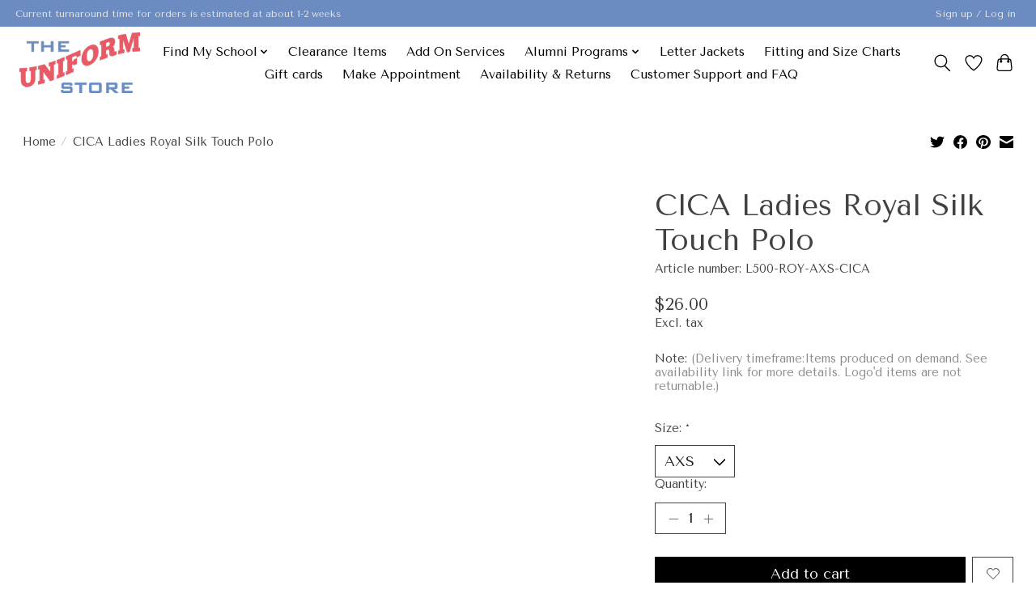

--- FILE ---
content_type: text/html;charset=utf-8
request_url: https://www.myschoolsuniform.com/l500-clca-silk-touch-polo-royal.html
body_size: 15955
content:
<!DOCTYPE html>
<html lang="us">
  <head>
    <meta charset="utf-8"/>
<!-- [START] 'blocks/head.rain' -->
<!--

  (c) 2008-2026 Lightspeed Netherlands B.V.
  http://www.lightspeedhq.com
  Generated: 27-01-2026 @ 19:43:29

-->
<link rel="canonical" href="https://www.myschoolsuniform.com/l500-clca-silk-touch-polo-royal.html"/>
<link rel="alternate" href="https://www.myschoolsuniform.com/index.rss" type="application/rss+xml" title="New products"/>
<meta name="robots" content="noodp,noydir"/>
<meta name="google-site-verification" content="yhQPWA_b_Wz212es2f-Wt_7cOT5vg1grzLvlBa-_GA0"/>
<meta property="og:url" content="https://www.myschoolsuniform.com/l500-clca-silk-touch-polo-royal.html?source=facebook"/>
<meta property="og:site_name" content="The Uniform Store"/>
<meta property="og:title" content="L500 ClCA Silk Touch Polo Royal"/>
<meta property="og:description" content="We sell uniforms for school and spirit wear for groups, clubs, companies and schools"/>
<!--[if lt IE 9]>
<script src="https://cdn.shoplightspeed.com/assets/html5shiv.js?2025-02-20"></script>
<![endif]-->
<!-- [END] 'blocks/head.rain' -->
    
    
    <title>L500 ClCA Silk Touch Polo Royal - The Uniform Store</title>
    <meta name="description" content="We sell uniforms for school and spirit wear for groups, clubs, companies and schools" />
    <meta name="keywords" content="ClCA, , Ladies, Royal, Silk, Touch, Polo, School Uniforms, Team Uniforms, Spirit Wear, Promotional Products, SWAG, Letter Jackets" />
    <meta http-equiv="X-UA-Compatible" content="IE=edge">
    <meta name="viewport" content="width=device-width, initial-scale=1">
    <meta name="apple-mobile-web-app-capable" content="yes">
    <meta name="apple-mobile-web-app-status-bar-style" content="black">
    
    <script>document.getElementsByTagName("html")[0].className += " js";</script>

    <link rel="shortcut icon" href="https://cdn.shoplightspeed.com/shops/640842/themes/13296/v/204045/assets/favicon.png?20210225221710" type="image/x-icon" />
    <link href='//fonts.googleapis.com/css?family=Tenor%20Sans:400,300,600&display=swap' rel='stylesheet' type='text/css'>
    <link href='//fonts.googleapis.com/css?family=Tenor%20Sans:400,300,600&display=swap' rel='stylesheet' type='text/css'>
    <link rel="stylesheet" href="https://cdn.shoplightspeed.com/assets/gui-2-0.css?2025-02-20" />
    <link rel="stylesheet" href="https://cdn.shoplightspeed.com/assets/gui-responsive-2-0.css?2025-02-20" />
    <link id="lightspeedframe" rel="stylesheet" href="https://cdn.shoplightspeed.com/shops/640842/themes/13296/assets/style.css?2026010917415420210104183204" />
    <!-- browsers not supporting CSS variables -->
    <script>
      if(!('CSS' in window) || !CSS.supports('color', 'var(--color-var)')) {var cfStyle = document.getElementById('lightspeedframe');if(cfStyle) {var href = cfStyle.getAttribute('href');href = href.replace('style.css', 'style-fallback.css');cfStyle.setAttribute('href', href);}}
    </script>
    <link rel="stylesheet" href="https://cdn.shoplightspeed.com/shops/640842/themes/13296/assets/settings.css?2026010917415420210104183204" />
    <link rel="stylesheet" href="https://cdn.shoplightspeed.com/shops/640842/themes/13296/assets/custom.css?2026010917415420210104183204" />

    <script src="https://cdn.shoplightspeed.com/assets/jquery-3-7-1.js?2025-02-20"></script>
    <script src="https://cdn.shoplightspeed.com/assets/jquery-ui-1-14-1.js?2025-02-20"></script>

  </head>
  <body>
    
          <header class="main-header main-header--mobile js-main-header position-relative">
  <div class="main-header__top-section">
    <div class="main-header__nav-grid justify-between@md container max-width-lg text-xs padding-y-xxs">
      <div>Current turnaround time for orders is estimated at about 1-2 weeks</div>
      <ul class="main-header__list flex-grow flex-basis-0 justify-end@md display@md">        
                
                        <li class="main-header__item"><a href="https://www.myschoolsuniform.com/account/" class="main-header__link" title="My account">Sign up / Log in</a></li>
      </ul>
    </div>
  </div>
  <div class="main-header__mobile-content container max-width-lg">
          <a href="https://www.myschoolsuniform.com/" class="main-header__logo" title="The Uniform Store">
        <img src="https://cdn.shoplightspeed.com/shops/640842/themes/13296/v/204047/assets/logo.png?20210225221741" alt="The Uniform Store">
              </a>
        
    <div class="flex items-center">
            <a href="https://www.myschoolsuniform.com/account/wishlist/" class="main-header__mobile-btn js-tab-focus">
        <svg class="icon" viewBox="0 0 24 25" fill="none"><title>Go to wishlist</title><path d="M11.3785 4.50387L12 5.42378L12.6215 4.50387C13.6598 2.96698 15.4376 1.94995 17.4545 1.94995C20.65 1.94995 23.232 4.49701 23.25 7.6084C23.2496 8.53335 22.927 9.71432 22.3056 11.056C21.689 12.3875 20.8022 13.8258 19.7333 15.249C17.6019 18.0872 14.7978 20.798 12.0932 22.4477L12 22.488L11.9068 22.4477C9.20215 20.798 6.3981 18.0872 4.26667 15.249C3.1978 13.8258 2.31101 12.3875 1.69437 11.056C1.07303 9.71436 0.750466 8.53342 0.75 7.60848C0.767924 4.49706 3.34993 1.94995 6.54545 1.94995C8.56242 1.94995 10.3402 2.96698 11.3785 4.50387Z" stroke="currentColor" stroke-width="1.5" fill="none"/></svg>
        <span class="sr-only">Wish List</span>
      </a>
            <button class="reset main-header__mobile-btn js-tab-focus" aria-controls="cartDrawer">
        <svg class="icon" viewBox="0 0 24 25" fill="none"><title>Toggle cart</title><path d="M2.90171 9.65153C3.0797 8.00106 4.47293 6.75 6.13297 6.75H17.867C19.527 6.75 20.9203 8.00105 21.0982 9.65153L22.1767 19.6515C22.3839 21.5732 20.8783 23.25 18.9454 23.25H5.05454C3.1217 23.25 1.61603 21.5732 1.82328 19.6515L2.90171 9.65153Z" stroke="currentColor" stroke-width="1.5" fill="none"/>
        <path d="M7.19995 9.6001V5.7001C7.19995 2.88345 9.4833 0.600098 12.3 0.600098C15.1166 0.600098 17.4 2.88345 17.4 5.7001V9.6001" stroke="currentColor" stroke-width="1.5" fill="none"/>
        <circle cx="7.19996" cy="10.2001" r="1.8" fill="currentColor"/>
        <ellipse cx="17.4" cy="10.2001" rx="1.8" ry="1.8" fill="currentColor"/></svg>
        <span class="sr-only">Cart</span>
              </button>

      <button class="reset anim-menu-btn js-anim-menu-btn main-header__nav-control js-tab-focus" aria-label="Toggle menu">
        <i class="anim-menu-btn__icon anim-menu-btn__icon--close" aria-hidden="true"></i>
      </button>
    </div>
  </div>

  <div class="main-header__nav" role="navigation">
    <div class="main-header__nav-grid justify-between@md container max-width-lg">
      <div class="main-header__nav-logo-wrapper flex-shrink-0">
        
                  <a href="https://www.myschoolsuniform.com/" class="main-header__logo" title="The Uniform Store">
            <img src="https://cdn.shoplightspeed.com/shops/640842/themes/13296/v/204047/assets/logo.png?20210225221741" alt="The Uniform Store">
                      </a>
              </div>
      
      <form action="https://www.myschoolsuniform.com/search/" method="get" role="search" class="padding-y-md hide@md">
        <label class="sr-only" for="searchInputMobile">Search</label>
        <input class="header-v3__nav-form-control form-control width-100%" value="" autocomplete="off" type="search" name="q" id="searchInputMobile" placeholder="Search...">
      </form>

      <ul class="main-header__list flex-grow flex-basis-0 flex-wrap justify-center@md">
        
        
                <li class="main-header__item js-main-nav__item">
          <a class="main-header__link js-main-nav__control" href="https://www.myschoolsuniform.com/find-my-school/">
            <span>Find My School</span>            <svg class="main-header__dropdown-icon icon" viewBox="0 0 16 16"><polygon fill="currentColor" points="8,11.4 2.6,6 4,4.6 8,8.6 12,4.6 13.4,6 "></polygon></svg>                        <i class="main-header__arrow-icon" aria-hidden="true">
              <svg class="icon" viewBox="0 0 16 16">
                <g class="icon__group" fill="none" stroke="currentColor" stroke-linecap="square" stroke-miterlimit="10" stroke-width="2">
                  <path d="M2 2l12 12" />
                  <path d="M14 2L2 14" />
                </g>
              </svg>
            </i>
                        
          </a>
                    <ul class="main-header__dropdown">
            <li class="main-header__dropdown-item"><a href="https://www.myschoolsuniform.com/find-my-school/" class="main-header__dropdown-link hide@md">All Find My School</a></li>
                        <li class="main-header__dropdown-item">
              <a class="main-header__dropdown-link" href="https://www.myschoolsuniform.com/find-my-school/academy-of-our-lady-of-peace/">
                Academy of Our Lady of Peace
                                              </a>

                          </li>
                        <li class="main-header__dropdown-item js-main-nav__item position-relative">
              <a class="main-header__dropdown-link js-main-nav__control flex justify-between " href="https://www.myschoolsuniform.com/find-my-school/bella-mente-academies/">
                Bella Mente Academies
                <svg class="dropdown__desktop-icon icon" aria-hidden="true" viewBox="0 0 12 12"><polyline stroke-width="1" stroke="currentColor" fill="none" stroke-linecap="round" stroke-linejoin="round" points="3.5 0.5 9.5 6 3.5 11.5"></polyline></svg>                                <i class="main-header__arrow-icon" aria-hidden="true">
                  <svg class="icon" viewBox="0 0 16 16">
                    <g class="icon__group" fill="none" stroke="currentColor" stroke-linecap="square" stroke-miterlimit="10" stroke-width="2">
                      <path d="M2 2l12 12" />
                      <path d="M14 2L2 14" />
                    </g>
                  </svg>
                </i>
                              </a>

                            <ul class="main-header__dropdown">
                <li><a href="https://www.myschoolsuniform.com/find-my-school/bella-mente-academies/" class="main-header__dropdown-link hide@md">All Bella Mente Academies</a></li>
                                <li><a class="main-header__dropdown-link" href="https://www.myschoolsuniform.com/find-my-school/bella-mente-academies/girls-uniforms/">Girls Uniforms</a></li>
                                <li><a class="main-header__dropdown-link" href="https://www.myschoolsuniform.com/find-my-school/bella-mente-academies/boys-uniforms/">Boys Uniforms</a></li>
                                <li><a class="main-header__dropdown-link" href="https://www.myschoolsuniform.com/find-my-school/bella-mente-academies/outerwear/">Outerwear</a></li>
                              </ul>
                          </li>
                        <li class="main-header__dropdown-item js-main-nav__item position-relative">
              <a class="main-header__dropdown-link js-main-nav__control flex justify-between " href="https://www.myschoolsuniform.com/find-my-school/bonita-learning-academy/">
                Bonita Learning Academy
                <svg class="dropdown__desktop-icon icon" aria-hidden="true" viewBox="0 0 12 12"><polyline stroke-width="1" stroke="currentColor" fill="none" stroke-linecap="round" stroke-linejoin="round" points="3.5 0.5 9.5 6 3.5 11.5"></polyline></svg>                                <i class="main-header__arrow-icon" aria-hidden="true">
                  <svg class="icon" viewBox="0 0 16 16">
                    <g class="icon__group" fill="none" stroke="currentColor" stroke-linecap="square" stroke-miterlimit="10" stroke-width="2">
                      <path d="M2 2l12 12" />
                      <path d="M14 2L2 14" />
                    </g>
                  </svg>
                </i>
                              </a>

                            <ul class="main-header__dropdown">
                <li><a href="https://www.myschoolsuniform.com/find-my-school/bonita-learning-academy/" class="main-header__dropdown-link hide@md">All Bonita Learning Academy</a></li>
                                <li><a class="main-header__dropdown-link" href="https://www.myschoolsuniform.com/find-my-school/bonita-learning-academy/girls-uniforms/">Girls Uniforms</a></li>
                                <li><a class="main-header__dropdown-link" href="https://www.myschoolsuniform.com/find-my-school/bonita-learning-academy/boys-uniforms/">Boys Uniforms</a></li>
                                <li><a class="main-header__dropdown-link" href="https://www.myschoolsuniform.com/find-my-school/bonita-learning-academy/accessories/">Accessories</a></li>
                                <li><a class="main-header__dropdown-link" href="https://www.myschoolsuniform.com/find-my-school/bonita-learning-academy/outerwear/">Outerwear</a></li>
                              </ul>
                          </li>
                        <li class="main-header__dropdown-item js-main-nav__item position-relative">
              <a class="main-header__dropdown-link js-main-nav__control flex justify-between " href="https://www.myschoolsuniform.com/find-my-school/carlsbad-christian-academy/">
                Carlsbad Christian Academy
                <svg class="dropdown__desktop-icon icon" aria-hidden="true" viewBox="0 0 12 12"><polyline stroke-width="1" stroke="currentColor" fill="none" stroke-linecap="round" stroke-linejoin="round" points="3.5 0.5 9.5 6 3.5 11.5"></polyline></svg>                                <i class="main-header__arrow-icon" aria-hidden="true">
                  <svg class="icon" viewBox="0 0 16 16">
                    <g class="icon__group" fill="none" stroke="currentColor" stroke-linecap="square" stroke-miterlimit="10" stroke-width="2">
                      <path d="M2 2l12 12" />
                      <path d="M14 2L2 14" />
                    </g>
                  </svg>
                </i>
                              </a>

                            <ul class="main-header__dropdown">
                <li><a href="https://www.myschoolsuniform.com/find-my-school/carlsbad-christian-academy/" class="main-header__dropdown-link hide@md">All Carlsbad Christian Academy</a></li>
                                <li><a class="main-header__dropdown-link" href="https://www.myschoolsuniform.com/find-my-school/carlsbad-christian-academy/girls-grades-tk-2/">Girls Grades TK - 2</a></li>
                                <li><a class="main-header__dropdown-link" href="https://www.myschoolsuniform.com/find-my-school/carlsbad-christian-academy/girls-grades-3-5/">Girls Grades 3 - 5</a></li>
                                <li><a class="main-header__dropdown-link" href="https://www.myschoolsuniform.com/find-my-school/carlsbad-christian-academy/girls-grades-6-8/">Girls Grades 6 - 8</a></li>
                                <li><a class="main-header__dropdown-link" href="https://www.myschoolsuniform.com/find-my-school/carlsbad-christian-academy/boys-uniforms/">Boys Uniforms</a></li>
                                <li><a class="main-header__dropdown-link" href="https://www.myschoolsuniform.com/find-my-school/carlsbad-christian-academy/outerwear/">Outerwear</a></li>
                              </ul>
                          </li>
                        <li class="main-header__dropdown-item js-main-nav__item position-relative">
              <a class="main-header__dropdown-link js-main-nav__control flex justify-between " href="https://www.myschoolsuniform.com/find-my-school/calvary-christian-academy/">
                Calvary Christian Academy
                <svg class="dropdown__desktop-icon icon" aria-hidden="true" viewBox="0 0 12 12"><polyline stroke-width="1" stroke="currentColor" fill="none" stroke-linecap="round" stroke-linejoin="round" points="3.5 0.5 9.5 6 3.5 11.5"></polyline></svg>                                <i class="main-header__arrow-icon" aria-hidden="true">
                  <svg class="icon" viewBox="0 0 16 16">
                    <g class="icon__group" fill="none" stroke="currentColor" stroke-linecap="square" stroke-miterlimit="10" stroke-width="2">
                      <path d="M2 2l12 12" />
                      <path d="M14 2L2 14" />
                    </g>
                  </svg>
                </i>
                              </a>

                            <ul class="main-header__dropdown">
                <li><a href="https://www.myschoolsuniform.com/find-my-school/calvary-christian-academy/" class="main-header__dropdown-link hide@md">All Calvary Christian Academy</a></li>
                                <li><a class="main-header__dropdown-link" href="https://www.myschoolsuniform.com/find-my-school/calvary-christian-academy/accessories/">Accessories</a></li>
                                <li><a class="main-header__dropdown-link" href="https://www.myschoolsuniform.com/find-my-school/calvary-christian-academy/spirit-wear/">Spirit Wear</a></li>
                                <li><a class="main-header__dropdown-link" href="https://www.myschoolsuniform.com/find-my-school/calvary-christian-academy/girls-grade-pk-3-uniforms/">Girls Grade PK-3 Uniforms</a></li>
                                <li><a class="main-header__dropdown-link" href="https://www.myschoolsuniform.com/find-my-school/calvary-christian-academy/girls-grade-4-5-uniforms/">Girls Grade 4-5 Uniforms</a></li>
                                <li><a class="main-header__dropdown-link" href="https://www.myschoolsuniform.com/find-my-school/calvary-christian-academy/girls-grade-6-8-uniforms/">Girls Grade 6-8 Uniforms</a></li>
                                <li><a class="main-header__dropdown-link" href="https://www.myschoolsuniform.com/find-my-school/calvary-christian-academy/boys-uniforms-all-grades/">Boys Uniforms All Grades</a></li>
                                <li><a class="main-header__dropdown-link" href="https://www.myschoolsuniform.com/find-my-school/calvary-christian-academy/physical-education-pe-grades-6-8/">Physical Education (PE) Grades 6-8</a></li>
                                <li><a class="main-header__dropdown-link" href="https://www.myschoolsuniform.com/find-my-school/calvary-christian-academy/outerwear/">Outerwear</a></li>
                              </ul>
                          </li>
                        <li class="main-header__dropdown-item js-main-nav__item position-relative">
              <a class="main-header__dropdown-link js-main-nav__control flex justify-between " href="https://www.myschoolsuniform.com/find-my-school/christ-lutheran-school/">
                Christ Lutheran School
                <svg class="dropdown__desktop-icon icon" aria-hidden="true" viewBox="0 0 12 12"><polyline stroke-width="1" stroke="currentColor" fill="none" stroke-linecap="round" stroke-linejoin="round" points="3.5 0.5 9.5 6 3.5 11.5"></polyline></svg>                                <i class="main-header__arrow-icon" aria-hidden="true">
                  <svg class="icon" viewBox="0 0 16 16">
                    <g class="icon__group" fill="none" stroke="currentColor" stroke-linecap="square" stroke-miterlimit="10" stroke-width="2">
                      <path d="M2 2l12 12" />
                      <path d="M14 2L2 14" />
                    </g>
                  </svg>
                </i>
                              </a>

                            <ul class="main-header__dropdown">
                <li><a href="https://www.myschoolsuniform.com/find-my-school/christ-lutheran-school/" class="main-header__dropdown-link hide@md">All Christ Lutheran School</a></li>
                                <li><a class="main-header__dropdown-link" href="https://www.myschoolsuniform.com/find-my-school/christ-lutheran-school/girls-grade-k-3-uniforms/">Girls Grade K-3 Uniforms</a></li>
                                <li><a class="main-header__dropdown-link" href="https://www.myschoolsuniform.com/find-my-school/christ-lutheran-school/girls-grade-4-uniforms/">Girls Grade 4 Uniforms</a></li>
                                <li><a class="main-header__dropdown-link" href="https://www.myschoolsuniform.com/find-my-school/christ-lutheran-school/girls-grade-5-8-uniforms/">Girls Grade 5-8 Uniforms</a></li>
                                <li><a class="main-header__dropdown-link" href="https://www.myschoolsuniform.com/find-my-school/christ-lutheran-school/boys-grade-k-3-uniforms/">Boys Grade K-3 Uniforms</a></li>
                                <li><a class="main-header__dropdown-link" href="https://www.myschoolsuniform.com/find-my-school/christ-lutheran-school/boys-grade-4-8-uniforms/">Boys Grade 4-8 Uniforms </a></li>
                                <li><a class="main-header__dropdown-link" href="https://www.myschoolsuniform.com/find-my-school/christ-lutheran-school/grade-5-8-physical-education-pe/">Grade 5-8 Physical Education (PE)</a></li>
                                <li><a class="main-header__dropdown-link" href="https://www.myschoolsuniform.com/find-my-school/christ-lutheran-school/outerwear/">Outerwear</a></li>
                                <li><a class="main-header__dropdown-link" href="https://www.myschoolsuniform.com/find-my-school/christ-lutheran-school/accessories/">Accessories</a></li>
                              </ul>
                          </li>
                        <li class="main-header__dropdown-item js-main-nav__item position-relative">
              <a class="main-header__dropdown-link js-main-nav__control flex justify-between " href="https://www.myschoolsuniform.com/find-my-school/city-tree-christian/">
                City Tree Christian
                <svg class="dropdown__desktop-icon icon" aria-hidden="true" viewBox="0 0 12 12"><polyline stroke-width="1" stroke="currentColor" fill="none" stroke-linecap="round" stroke-linejoin="round" points="3.5 0.5 9.5 6 3.5 11.5"></polyline></svg>                                <i class="main-header__arrow-icon" aria-hidden="true">
                  <svg class="icon" viewBox="0 0 16 16">
                    <g class="icon__group" fill="none" stroke="currentColor" stroke-linecap="square" stroke-miterlimit="10" stroke-width="2">
                      <path d="M2 2l12 12" />
                      <path d="M14 2L2 14" />
                    </g>
                  </svg>
                </i>
                              </a>

                            <ul class="main-header__dropdown">
                <li><a href="https://www.myschoolsuniform.com/find-my-school/city-tree-christian/" class="main-header__dropdown-link hide@md">All City Tree Christian</a></li>
                                <li><a class="main-header__dropdown-link" href="https://www.myschoolsuniform.com/find-my-school/city-tree-christian/girls-uniforms/">Girls Uniforms</a></li>
                                <li><a class="main-header__dropdown-link" href="https://www.myschoolsuniform.com/find-my-school/city-tree-christian/boys-uniforms/">Boys Uniforms</a></li>
                                <li><a class="main-header__dropdown-link" href="https://www.myschoolsuniform.com/find-my-school/city-tree-christian/physical-education-pe/">Physical Education (PE)</a></li>
                                <li><a class="main-header__dropdown-link" href="https://www.myschoolsuniform.com/find-my-school/city-tree-christian/outerwear/">Outerwear</a></li>
                                <li><a class="main-header__dropdown-link" href="https://www.myschoolsuniform.com/find-my-school/city-tree-christian/accessories/">Accessories</a></li>
                              </ul>
                          </li>
                        <li class="main-header__dropdown-item">
              <a class="main-header__dropdown-link" href="https://www.myschoolsuniform.com/find-my-school/clairemont-christian-academy/">
                Clairemont Christian Academy
                                              </a>

                          </li>
                        <li class="main-header__dropdown-item js-main-nav__item position-relative">
              <a class="main-header__dropdown-link js-main-nav__control flex justify-between " href="https://www.myschoolsuniform.com/find-my-school/college-prep-middle-school/">
                College Prep Middle School
                <svg class="dropdown__desktop-icon icon" aria-hidden="true" viewBox="0 0 12 12"><polyline stroke-width="1" stroke="currentColor" fill="none" stroke-linecap="round" stroke-linejoin="round" points="3.5 0.5 9.5 6 3.5 11.5"></polyline></svg>                                <i class="main-header__arrow-icon" aria-hidden="true">
                  <svg class="icon" viewBox="0 0 16 16">
                    <g class="icon__group" fill="none" stroke="currentColor" stroke-linecap="square" stroke-miterlimit="10" stroke-width="2">
                      <path d="M2 2l12 12" />
                      <path d="M14 2L2 14" />
                    </g>
                  </svg>
                </i>
                              </a>

                            <ul class="main-header__dropdown">
                <li><a href="https://www.myschoolsuniform.com/find-my-school/college-prep-middle-school/" class="main-header__dropdown-link hide@md">All College Prep Middle School</a></li>
                                <li><a class="main-header__dropdown-link" href="https://www.myschoolsuniform.com/find-my-school/college-prep-middle-school/girls-uniforms/">Girls Uniforms</a></li>
                                <li><a class="main-header__dropdown-link" href="https://www.myschoolsuniform.com/find-my-school/college-prep-middle-school/boys-uniforms/">Boys Uniforms</a></li>
                                <li><a class="main-header__dropdown-link" href="https://www.myschoolsuniform.com/find-my-school/college-prep-middle-school/outerwear/">Outerwear</a></li>
                              </ul>
                          </li>
                        <li class="main-header__dropdown-item js-main-nav__item position-relative">
              <a class="main-header__dropdown-link js-main-nav__control flex justify-between " href="https://www.myschoolsuniform.com/find-my-school/corpus-christi-preschool/">
                Corpus Christi Preschool
                <svg class="dropdown__desktop-icon icon" aria-hidden="true" viewBox="0 0 12 12"><polyline stroke-width="1" stroke="currentColor" fill="none" stroke-linecap="round" stroke-linejoin="round" points="3.5 0.5 9.5 6 3.5 11.5"></polyline></svg>                                <i class="main-header__arrow-icon" aria-hidden="true">
                  <svg class="icon" viewBox="0 0 16 16">
                    <g class="icon__group" fill="none" stroke="currentColor" stroke-linecap="square" stroke-miterlimit="10" stroke-width="2">
                      <path d="M2 2l12 12" />
                      <path d="M14 2L2 14" />
                    </g>
                  </svg>
                </i>
                              </a>

                            <ul class="main-header__dropdown">
                <li><a href="https://www.myschoolsuniform.com/find-my-school/corpus-christi-preschool/" class="main-header__dropdown-link hide@md">All Corpus Christi Preschool</a></li>
                                <li><a class="main-header__dropdown-link" href="https://www.myschoolsuniform.com/find-my-school/corpus-christi-preschool/girls-uniforms/">Girls Uniforms</a></li>
                                <li><a class="main-header__dropdown-link" href="https://www.myschoolsuniform.com/find-my-school/corpus-christi-preschool/boys-uniforms/">Boys Uniforms</a></li>
                                <li><a class="main-header__dropdown-link" href="https://www.myschoolsuniform.com/find-my-school/corpus-christi-preschool/outerwear/">Outerwear</a></li>
                                <li><a class="main-header__dropdown-link" href="https://www.myschoolsuniform.com/find-my-school/corpus-christi-preschool/spirit-wear/">Spirit Wear</a></li>
                              </ul>
                          </li>
                        <li class="main-header__dropdown-item js-main-nav__item position-relative">
              <a class="main-header__dropdown-link js-main-nav__control flex justify-between " href="https://www.myschoolsuniform.com/find-my-school/cristo-rey-san-diego/">
                Cristo Rey San Diego
                <svg class="dropdown__desktop-icon icon" aria-hidden="true" viewBox="0 0 12 12"><polyline stroke-width="1" stroke="currentColor" fill="none" stroke-linecap="round" stroke-linejoin="round" points="3.5 0.5 9.5 6 3.5 11.5"></polyline></svg>                                <i class="main-header__arrow-icon" aria-hidden="true">
                  <svg class="icon" viewBox="0 0 16 16">
                    <g class="icon__group" fill="none" stroke="currentColor" stroke-linecap="square" stroke-miterlimit="10" stroke-width="2">
                      <path d="M2 2l12 12" />
                      <path d="M14 2L2 14" />
                    </g>
                  </svg>
                </i>
                              </a>

                            <ul class="main-header__dropdown">
                <li><a href="https://www.myschoolsuniform.com/find-my-school/cristo-rey-san-diego/" class="main-header__dropdown-link hide@md">All Cristo Rey San Diego</a></li>
                                <li><a class="main-header__dropdown-link" href="https://www.myschoolsuniform.com/find-my-school/cristo-rey-san-diego/uniform-tops/">Uniform Tops</a></li>
                                <li><a class="main-header__dropdown-link" href="https://www.myschoolsuniform.com/find-my-school/cristo-rey-san-diego/outerwear/">Outerwear</a></li>
                                <li><a class="main-header__dropdown-link" href="https://www.myschoolsuniform.com/find-my-school/cristo-rey-san-diego/physical-education-pe/">Physical Education (PE)</a></li>
                                <li><a class="main-header__dropdown-link" href="https://www.myschoolsuniform.com/find-my-school/cristo-rey-san-diego/spirit/">Spirit</a></li>
                              </ul>
                          </li>
                        <li class="main-header__dropdown-item">
              <a class="main-header__dropdown-link" href="https://www.myschoolsuniform.com/find-my-school/day-prep/">
                Day Prep
                                              </a>

                          </li>
                        <li class="main-header__dropdown-item js-main-nav__item position-relative">
              <a class="main-header__dropdown-link js-main-nav__control flex justify-between " href="https://www.myschoolsuniform.com/find-my-school/elevate-school/">
                Elevate School
                <svg class="dropdown__desktop-icon icon" aria-hidden="true" viewBox="0 0 12 12"><polyline stroke-width="1" stroke="currentColor" fill="none" stroke-linecap="round" stroke-linejoin="round" points="3.5 0.5 9.5 6 3.5 11.5"></polyline></svg>                                <i class="main-header__arrow-icon" aria-hidden="true">
                  <svg class="icon" viewBox="0 0 16 16">
                    <g class="icon__group" fill="none" stroke="currentColor" stroke-linecap="square" stroke-miterlimit="10" stroke-width="2">
                      <path d="M2 2l12 12" />
                      <path d="M14 2L2 14" />
                    </g>
                  </svg>
                </i>
                              </a>

                            <ul class="main-header__dropdown">
                <li><a href="https://www.myschoolsuniform.com/find-my-school/elevate-school/" class="main-header__dropdown-link hide@md">All Elevate School</a></li>
                                <li><a class="main-header__dropdown-link" href="https://www.myschoolsuniform.com/find-my-school/elevate-school/girls-uniforms/">Girls Uniforms</a></li>
                                <li><a class="main-header__dropdown-link" href="https://www.myschoolsuniform.com/find-my-school/elevate-school/boys-uniforms/">Boys Uniforms</a></li>
                                <li><a class="main-header__dropdown-link" href="https://www.myschoolsuniform.com/find-my-school/elevate-school/outerwear/">Outerwear</a></li>
                              </ul>
                          </li>
                        <li class="main-header__dropdown-item js-main-nav__item position-relative">
              <a class="main-header__dropdown-link js-main-nav__control flex justify-between " href="https://www.myschoolsuniform.com/find-my-school/good-shepherd-catholic-school/">
                Good Shepherd Catholic School
                <svg class="dropdown__desktop-icon icon" aria-hidden="true" viewBox="0 0 12 12"><polyline stroke-width="1" stroke="currentColor" fill="none" stroke-linecap="round" stroke-linejoin="round" points="3.5 0.5 9.5 6 3.5 11.5"></polyline></svg>                                <i class="main-header__arrow-icon" aria-hidden="true">
                  <svg class="icon" viewBox="0 0 16 16">
                    <g class="icon__group" fill="none" stroke="currentColor" stroke-linecap="square" stroke-miterlimit="10" stroke-width="2">
                      <path d="M2 2l12 12" />
                      <path d="M14 2L2 14" />
                    </g>
                  </svg>
                </i>
                              </a>

                            <ul class="main-header__dropdown">
                <li><a href="https://www.myschoolsuniform.com/find-my-school/good-shepherd-catholic-school/" class="main-header__dropdown-link hide@md">All Good Shepherd Catholic School</a></li>
                                <li><a class="main-header__dropdown-link" href="https://www.myschoolsuniform.com/find-my-school/good-shepherd-catholic-school/girls-grade-tk-3-uniforms/">Girls Grade TK-3 Uniforms</a></li>
                                <li><a class="main-header__dropdown-link" href="https://www.myschoolsuniform.com/find-my-school/good-shepherd-catholic-school/boys-grade-tk-3-uniforms/">Boys Grade TK-3 Uniforms</a></li>
                                <li><a class="main-header__dropdown-link" href="https://www.myschoolsuniform.com/find-my-school/good-shepherd-catholic-school/girls-grade-4-8-uniforms/">Girls Grade 4-8 Uniforms</a></li>
                                <li><a class="main-header__dropdown-link" href="https://www.myschoolsuniform.com/find-my-school/good-shepherd-catholic-school/boys-grade-4-8-uniforms/">Boys Grade 4-8 Uniforms</a></li>
                                <li><a class="main-header__dropdown-link" href="https://www.myschoolsuniform.com/find-my-school/good-shepherd-catholic-school/outerwear/">Outerwear</a></li>
                                <li><a class="main-header__dropdown-link" href="https://www.myschoolsuniform.com/find-my-school/good-shepherd-catholic-school/physical-education-pe/">Physical Education (PE)</a></li>
                                <li><a class="main-header__dropdown-link" href="https://www.myschoolsuniform.com/find-my-school/good-shepherd-catholic-school/accessories/">Accessories</a></li>
                              </ul>
                          </li>
                        <li class="main-header__dropdown-item js-main-nav__item position-relative">
              <a class="main-header__dropdown-link js-main-nav__control flex justify-between " href="https://www.myschoolsuniform.com/find-my-school/holy-trinity-school/">
                Holy Trinity School
                <svg class="dropdown__desktop-icon icon" aria-hidden="true" viewBox="0 0 12 12"><polyline stroke-width="1" stroke="currentColor" fill="none" stroke-linecap="round" stroke-linejoin="round" points="3.5 0.5 9.5 6 3.5 11.5"></polyline></svg>                                <i class="main-header__arrow-icon" aria-hidden="true">
                  <svg class="icon" viewBox="0 0 16 16">
                    <g class="icon__group" fill="none" stroke="currentColor" stroke-linecap="square" stroke-miterlimit="10" stroke-width="2">
                      <path d="M2 2l12 12" />
                      <path d="M14 2L2 14" />
                    </g>
                  </svg>
                </i>
                              </a>

                            <ul class="main-header__dropdown">
                <li><a href="https://www.myschoolsuniform.com/find-my-school/holy-trinity-school/" class="main-header__dropdown-link hide@md">All Holy Trinity School</a></li>
                                <li><a class="main-header__dropdown-link" href="https://www.myschoolsuniform.com/find-my-school/holy-trinity-school/accessories/">Accessories</a></li>
                                <li><a class="main-header__dropdown-link" href="https://www.myschoolsuniform.com/find-my-school/holy-trinity-school/girls-uniforms-tk/">Girls Uniforms TK</a></li>
                                <li><a class="main-header__dropdown-link" href="https://www.myschoolsuniform.com/find-my-school/holy-trinity-school/girls-uniform-grade-k/">Girls Uniform Grade K</a></li>
                                <li><a class="main-header__dropdown-link" href="https://www.myschoolsuniform.com/find-my-school/holy-trinity-school/girls-uniforms-grade-1-4/">Girls Uniforms Grade 1-4</a></li>
                                <li><a class="main-header__dropdown-link" href="https://www.myschoolsuniform.com/find-my-school/holy-trinity-school/girls-uniforms-grade-5-8/">Girls Uniforms Grade 5-8</a></li>
                                <li><a class="main-header__dropdown-link" href="https://www.myschoolsuniform.com/find-my-school/holy-trinity-school/boys-uniforms-tk/">Boys Uniforms TK</a></li>
                                <li><a class="main-header__dropdown-link" href="https://www.myschoolsuniform.com/find-my-school/holy-trinity-school/boys-uniforms-grade-k/">Boys Uniforms Grade K</a></li>
                                <li><a class="main-header__dropdown-link" href="https://www.myschoolsuniform.com/find-my-school/holy-trinity-school/boys-uniforms-grades-1-8/">Boys Uniforms Grades 1-8</a></li>
                                <li><a class="main-header__dropdown-link" href="https://www.myschoolsuniform.com/find-my-school/holy-trinity-school/outerwear/">Outerwear</a></li>
                                <li><a class="main-header__dropdown-link" href="https://www.myschoolsuniform.com/find-my-school/holy-trinity-school/pe/">PE</a></li>
                              </ul>
                          </li>
                        <li class="main-header__dropdown-item js-main-nav__item position-relative">
              <a class="main-header__dropdown-link js-main-nav__control flex justify-between " href="https://www.myschoolsuniform.com/find-my-school/kidinnu-academy-charter-school/">
                Kidinnu Academy Charter School
                <svg class="dropdown__desktop-icon icon" aria-hidden="true" viewBox="0 0 12 12"><polyline stroke-width="1" stroke="currentColor" fill="none" stroke-linecap="round" stroke-linejoin="round" points="3.5 0.5 9.5 6 3.5 11.5"></polyline></svg>                                <i class="main-header__arrow-icon" aria-hidden="true">
                  <svg class="icon" viewBox="0 0 16 16">
                    <g class="icon__group" fill="none" stroke="currentColor" stroke-linecap="square" stroke-miterlimit="10" stroke-width="2">
                      <path d="M2 2l12 12" />
                      <path d="M14 2L2 14" />
                    </g>
                  </svg>
                </i>
                              </a>

                            <ul class="main-header__dropdown">
                <li><a href="https://www.myschoolsuniform.com/find-my-school/kidinnu-academy-charter-school/" class="main-header__dropdown-link hide@md">All Kidinnu Academy Charter School</a></li>
                                <li><a class="main-header__dropdown-link" href="https://www.myschoolsuniform.com/find-my-school/kidinnu-academy-charter-school/girls-uniforms/">Girls Uniforms</a></li>
                                <li><a class="main-header__dropdown-link" href="https://www.myschoolsuniform.com/find-my-school/kidinnu-academy-charter-school/boys-uniforms/">Boys Uniforms</a></li>
                                <li><a class="main-header__dropdown-link" href="https://www.myschoolsuniform.com/find-my-school/kidinnu-academy-charter-school/outerwear/">Outerwear</a></li>
                              </ul>
                          </li>
                        <li class="main-header__dropdown-item js-main-nav__item position-relative">
              <a class="main-header__dropdown-link js-main-nav__control flex justify-between " href="https://www.myschoolsuniform.com/find-my-school/kipp-adelante/">
                KIPP Adelante
                <svg class="dropdown__desktop-icon icon" aria-hidden="true" viewBox="0 0 12 12"><polyline stroke-width="1" stroke="currentColor" fill="none" stroke-linecap="round" stroke-linejoin="round" points="3.5 0.5 9.5 6 3.5 11.5"></polyline></svg>                                <i class="main-header__arrow-icon" aria-hidden="true">
                  <svg class="icon" viewBox="0 0 16 16">
                    <g class="icon__group" fill="none" stroke="currentColor" stroke-linecap="square" stroke-miterlimit="10" stroke-width="2">
                      <path d="M2 2l12 12" />
                      <path d="M14 2L2 14" />
                    </g>
                  </svg>
                </i>
                              </a>

                            <ul class="main-header__dropdown">
                <li><a href="https://www.myschoolsuniform.com/find-my-school/kipp-adelante/" class="main-header__dropdown-link hide@md">All KIPP Adelante</a></li>
                                <li><a class="main-header__dropdown-link" href="https://www.myschoolsuniform.com/find-my-school/kipp-adelante/girls-uniforms/">Girls Uniforms</a></li>
                                <li><a class="main-header__dropdown-link" href="https://www.myschoolsuniform.com/find-my-school/kipp-adelante/boys-uniforms/">Boys Uniforms</a></li>
                                <li><a class="main-header__dropdown-link" href="https://www.myschoolsuniform.com/find-my-school/kipp-adelante/outerwear/">Outerwear</a></li>
                                <li><a class="main-header__dropdown-link" href="https://www.myschoolsuniform.com/find-my-school/kipp-adelante/pe-uniforms/">PE Uniforms</a></li>
                              </ul>
                          </li>
                        <li class="main-header__dropdown-item">
              <a class="main-header__dropdown-link" href="https://www.myschoolsuniform.com/find-my-school/kinder-castle-learning-academy/">
                Kinder Castle Learning Academy
                                              </a>

                          </li>
                        <li class="main-header__dropdown-item">
              <a class="main-header__dropdown-link" href="https://www.myschoolsuniform.com/find-my-school/malone-adademy-of-irish-dance/">
                Malone Adademy of Irish Dance
                                              </a>

                          </li>
                        <li class="main-header__dropdown-item js-main-nav__item position-relative">
              <a class="main-header__dropdown-link js-main-nav__control flex justify-between " href="https://www.myschoolsuniform.com/find-my-school/mater-dei-catholic/">
                Mater Dei Catholic
                <svg class="dropdown__desktop-icon icon" aria-hidden="true" viewBox="0 0 12 12"><polyline stroke-width="1" stroke="currentColor" fill="none" stroke-linecap="round" stroke-linejoin="round" points="3.5 0.5 9.5 6 3.5 11.5"></polyline></svg>                                <i class="main-header__arrow-icon" aria-hidden="true">
                  <svg class="icon" viewBox="0 0 16 16">
                    <g class="icon__group" fill="none" stroke="currentColor" stroke-linecap="square" stroke-miterlimit="10" stroke-width="2">
                      <path d="M2 2l12 12" />
                      <path d="M14 2L2 14" />
                    </g>
                  </svg>
                </i>
                              </a>

                            <ul class="main-header__dropdown">
                <li><a href="https://www.myschoolsuniform.com/find-my-school/mater-dei-catholic/" class="main-header__dropdown-link hide@md">All Mater Dei Catholic</a></li>
                                <li><a class="main-header__dropdown-link" href="https://www.myschoolsuniform.com/find-my-school/mater-dei-catholic/outerwear-all-grades/">Outerwear (All Grades)</a></li>
                                <li><a class="main-header__dropdown-link" href="https://www.myschoolsuniform.com/find-my-school/mater-dei-catholic/accessories-grades-tk-5/">Accessories (Grades TK-5)</a></li>
                                <li><a class="main-header__dropdown-link" href="https://www.myschoolsuniform.com/find-my-school/mater-dei-catholic/girls-grade-tk-5-uniforms/">Girls Grade TK-5 Uniforms</a></li>
                                <li><a class="main-header__dropdown-link" href="https://www.myschoolsuniform.com/find-my-school/mater-dei-catholic/boys-grade-tk-5-uniforms/">Boys Grade TK-5 Uniforms</a></li>
                                <li><a class="main-header__dropdown-link" href="https://www.myschoolsuniform.com/find-my-school/mater-dei-catholic/sweaters-grades-tk-5/">Sweaters (Grades TK-5)</a></li>
                                <li><a class="main-header__dropdown-link" href="https://www.myschoolsuniform.com/find-my-school/mater-dei-catholic/pe-uniforms-grade-k-8/">PE Uniforms Grade K-8</a></li>
                                <li><a class="main-header__dropdown-link" href="https://www.myschoolsuniform.com/find-my-school/mater-dei-catholic/girls-grade-6-8-uniforms/">Girls Grade 6-8 Uniforms</a></li>
                                <li><a class="main-header__dropdown-link" href="https://www.myschoolsuniform.com/find-my-school/mater-dei-catholic/boys-grade-6-8-uniforms/">Boys Grade 6-8 Uniforms</a></li>
                                <li><a class="main-header__dropdown-link" href="https://www.myschoolsuniform.com/find-my-school/mater-dei-catholic/sweaters-grades-6-8/">Sweaters (Grades 6-8)</a></li>
                                <li><a class="main-header__dropdown-link" href="https://www.myschoolsuniform.com/find-my-school/mater-dei-catholic/girls-grade-9-12-uniforms/">Girls Grade 9-12 Uniforms</a></li>
                                <li><a class="main-header__dropdown-link" href="https://www.myschoolsuniform.com/find-my-school/mater-dei-catholic/boys-grade-9-12-uniforms/">Boys Grade 9-12 Uniforms</a></li>
                                <li><a class="main-header__dropdown-link" href="https://www.myschoolsuniform.com/find-my-school/mater-dei-catholic/sweaters-grades-9-12/">Sweaters (Grades 9-12)</a></li>
                              </ul>
                          </li>
                        <li class="main-header__dropdown-item js-main-nav__item position-relative">
              <a class="main-header__dropdown-link js-main-nav__control flex justify-between " href="https://www.myschoolsuniform.com/find-my-school/nativity-prep-academy/">
                Nativity Prep Academy
                <svg class="dropdown__desktop-icon icon" aria-hidden="true" viewBox="0 0 12 12"><polyline stroke-width="1" stroke="currentColor" fill="none" stroke-linecap="round" stroke-linejoin="round" points="3.5 0.5 9.5 6 3.5 11.5"></polyline></svg>                                <i class="main-header__arrow-icon" aria-hidden="true">
                  <svg class="icon" viewBox="0 0 16 16">
                    <g class="icon__group" fill="none" stroke="currentColor" stroke-linecap="square" stroke-miterlimit="10" stroke-width="2">
                      <path d="M2 2l12 12" />
                      <path d="M14 2L2 14" />
                    </g>
                  </svg>
                </i>
                              </a>

                            <ul class="main-header__dropdown">
                <li><a href="https://www.myschoolsuniform.com/find-my-school/nativity-prep-academy/" class="main-header__dropdown-link hide@md">All Nativity Prep Academy</a></li>
                                <li><a class="main-header__dropdown-link" href="https://www.myschoolsuniform.com/find-my-school/nativity-prep-academy/girls-uniforms/">Girls Uniforms</a></li>
                                <li><a class="main-header__dropdown-link" href="https://www.myschoolsuniform.com/find-my-school/nativity-prep-academy/boys-uniforms/">Boys Uniforms</a></li>
                                <li><a class="main-header__dropdown-link" href="https://www.myschoolsuniform.com/find-my-school/nativity-prep-academy/outerwear/">Outerwear</a></li>
                                <li><a class="main-header__dropdown-link" href="https://www.myschoolsuniform.com/find-my-school/nativity-prep-academy/physical-education-pe/">Physical Education (PE)</a></li>
                              </ul>
                          </li>
                        <li class="main-header__dropdown-item js-main-nav__item position-relative">
              <a class="main-header__dropdown-link js-main-nav__control flex justify-between " href="https://www.myschoolsuniform.com/find-my-school/nazareth-school/">
                Nazareth School
                <svg class="dropdown__desktop-icon icon" aria-hidden="true" viewBox="0 0 12 12"><polyline stroke-width="1" stroke="currentColor" fill="none" stroke-linecap="round" stroke-linejoin="round" points="3.5 0.5 9.5 6 3.5 11.5"></polyline></svg>                                <i class="main-header__arrow-icon" aria-hidden="true">
                  <svg class="icon" viewBox="0 0 16 16">
                    <g class="icon__group" fill="none" stroke="currentColor" stroke-linecap="square" stroke-miterlimit="10" stroke-width="2">
                      <path d="M2 2l12 12" />
                      <path d="M14 2L2 14" />
                    </g>
                  </svg>
                </i>
                              </a>

                            <ul class="main-header__dropdown">
                <li><a href="https://www.myschoolsuniform.com/find-my-school/nazareth-school/" class="main-header__dropdown-link hide@md">All Nazareth School</a></li>
                                <li><a class="main-header__dropdown-link" href="https://www.myschoolsuniform.com/find-my-school/nazareth-school/spirit-wear/">Spirit Wear</a></li>
                                <li><a class="main-header__dropdown-link" href="https://www.myschoolsuniform.com/find-my-school/nazareth-school/girls-uniforms-grade-k-5/">Girls Uniforms Grade K-5</a></li>
                                <li><a class="main-header__dropdown-link" href="https://www.myschoolsuniform.com/find-my-school/nazareth-school/girls-uniforms-grade-6-8/">Girls Uniforms Grade 6-8</a></li>
                                <li><a class="main-header__dropdown-link" href="https://www.myschoolsuniform.com/find-my-school/nazareth-school/boys-uniforms-all-grades/">Boys Uniforms All Grades</a></li>
                                <li><a class="main-header__dropdown-link" href="https://www.myschoolsuniform.com/find-my-school/nazareth-school/outerwear/">Outerwear</a></li>
                                <li><a class="main-header__dropdown-link" href="https://www.myschoolsuniform.com/find-my-school/nazareth-school/pe-uniform/">PE Uniform</a></li>
                                <li><a class="main-header__dropdown-link" href="https://www.myschoolsuniform.com/find-my-school/nazareth-school/accessories/">Accessories</a></li>
                              </ul>
                          </li>
                        <li class="main-header__dropdown-item js-main-nav__item position-relative">
              <a class="main-header__dropdown-link js-main-nav__control flex justify-between " href="https://www.myschoolsuniform.com/find-my-school/ocean-view-christian-academy/">
                Ocean View Christian Academy
                <svg class="dropdown__desktop-icon icon" aria-hidden="true" viewBox="0 0 12 12"><polyline stroke-width="1" stroke="currentColor" fill="none" stroke-linecap="round" stroke-linejoin="round" points="3.5 0.5 9.5 6 3.5 11.5"></polyline></svg>                                <i class="main-header__arrow-icon" aria-hidden="true">
                  <svg class="icon" viewBox="0 0 16 16">
                    <g class="icon__group" fill="none" stroke="currentColor" stroke-linecap="square" stroke-miterlimit="10" stroke-width="2">
                      <path d="M2 2l12 12" />
                      <path d="M14 2L2 14" />
                    </g>
                  </svg>
                </i>
                              </a>

                            <ul class="main-header__dropdown">
                <li><a href="https://www.myschoolsuniform.com/find-my-school/ocean-view-christian-academy/" class="main-header__dropdown-link hide@md">All Ocean View Christian Academy</a></li>
                                <li><a class="main-header__dropdown-link" href="https://www.myschoolsuniform.com/find-my-school/ocean-view-christian-academy/girls-grade-k-6-uniforms/">Girls Grade K-6 Uniforms</a></li>
                                <li><a class="main-header__dropdown-link" href="https://www.myschoolsuniform.com/find-my-school/ocean-view-christian-academy/girls-grade-7-12-uniforms/">Girls Grade 7-12 Uniforms</a></li>
                                <li><a class="main-header__dropdown-link" href="https://www.myschoolsuniform.com/find-my-school/ocean-view-christian-academy/boys-uniforms/">Boys Uniforms</a></li>
                                <li><a class="main-header__dropdown-link" href="https://www.myschoolsuniform.com/find-my-school/ocean-view-christian-academy/outerwear/">Outerwear</a></li>
                              </ul>
                          </li>
                        <li class="main-header__dropdown-item js-main-nav__item position-relative">
              <a class="main-header__dropdown-link js-main-nav__control flex justify-between " href="https://www.myschoolsuniform.com/find-my-school/old-town-academy/">
                Old Town Academy
                <svg class="dropdown__desktop-icon icon" aria-hidden="true" viewBox="0 0 12 12"><polyline stroke-width="1" stroke="currentColor" fill="none" stroke-linecap="round" stroke-linejoin="round" points="3.5 0.5 9.5 6 3.5 11.5"></polyline></svg>                                <i class="main-header__arrow-icon" aria-hidden="true">
                  <svg class="icon" viewBox="0 0 16 16">
                    <g class="icon__group" fill="none" stroke="currentColor" stroke-linecap="square" stroke-miterlimit="10" stroke-width="2">
                      <path d="M2 2l12 12" />
                      <path d="M14 2L2 14" />
                    </g>
                  </svg>
                </i>
                              </a>

                            <ul class="main-header__dropdown">
                <li><a href="https://www.myschoolsuniform.com/find-my-school/old-town-academy/" class="main-header__dropdown-link hide@md">All Old Town Academy</a></li>
                                <li><a class="main-header__dropdown-link" href="https://www.myschoolsuniform.com/find-my-school/old-town-academy/all-uniform-items/">All Uniform Items</a></li>
                              </ul>
                          </li>
                        <li class="main-header__dropdown-item">
              <a class="main-header__dropdown-link" href="https://www.myschoolsuniform.com/find-my-school/our-lady-of-grace/">
                Our Lady of Grace
                                              </a>

                          </li>
                        <li class="main-header__dropdown-item js-main-nav__item position-relative">
              <a class="main-header__dropdown-link js-main-nav__control flex justify-between " href="https://www.myschoolsuniform.com/find-my-school/our-lady-of-guadalupe-academy/">
                Our Lady of Guadalupe Academy
                <svg class="dropdown__desktop-icon icon" aria-hidden="true" viewBox="0 0 12 12"><polyline stroke-width="1" stroke="currentColor" fill="none" stroke-linecap="round" stroke-linejoin="round" points="3.5 0.5 9.5 6 3.5 11.5"></polyline></svg>                                <i class="main-header__arrow-icon" aria-hidden="true">
                  <svg class="icon" viewBox="0 0 16 16">
                    <g class="icon__group" fill="none" stroke="currentColor" stroke-linecap="square" stroke-miterlimit="10" stroke-width="2">
                      <path d="M2 2l12 12" />
                      <path d="M14 2L2 14" />
                    </g>
                  </svg>
                </i>
                              </a>

                            <ul class="main-header__dropdown">
                <li><a href="https://www.myschoolsuniform.com/find-my-school/our-lady-of-guadalupe-academy/" class="main-header__dropdown-link hide@md">All Our Lady of Guadalupe Academy</a></li>
                                <li><a class="main-header__dropdown-link" href="https://www.myschoolsuniform.com/find-my-school/our-lady-of-guadalupe-academy/accessories/">Accessories</a></li>
                                <li><a class="main-header__dropdown-link" href="https://www.myschoolsuniform.com/find-my-school/our-lady-of-guadalupe-academy/preschool/">Preschool</a></li>
                                <li><a class="main-header__dropdown-link" href="https://www.myschoolsuniform.com/find-my-school/our-lady-of-guadalupe-academy/girls-grade-k-5-uniforms/">Girls Grade K-5 Uniforms</a></li>
                                <li><a class="main-header__dropdown-link" href="https://www.myschoolsuniform.com/find-my-school/our-lady-of-guadalupe-academy/girls-grade-6-8-uniforms/">Girls Grade 6-8 Uniforms</a></li>
                                <li><a class="main-header__dropdown-link" href="https://www.myschoolsuniform.com/find-my-school/our-lady-of-guadalupe-academy/boys-uniforms/">Boys Uniforms</a></li>
                                <li><a class="main-header__dropdown-link" href="https://www.myschoolsuniform.com/find-my-school/our-lady-of-guadalupe-academy/outerwear/">Outerwear</a></li>
                                <li><a class="main-header__dropdown-link" href="https://www.myschoolsuniform.com/find-my-school/our-lady-of-guadalupe-academy/pe-grade-k-8-girls-uniforms/">PE Grade K-8 Girls Uniforms</a></li>
                                <li><a class="main-header__dropdown-link" href="https://www.myschoolsuniform.com/find-my-school/our-lady-of-guadalupe-academy/pe-grade-k-8-boys-uniforms/">PE Grade K-8 Boys Uniforms</a></li>
                              </ul>
                          </li>
                        <li class="main-header__dropdown-item js-main-nav__item position-relative">
              <a class="main-header__dropdown-link js-main-nav__control flex justify-between " href="https://www.myschoolsuniform.com/find-my-school/our-lady-of-mt-carmel-school/">
                Our Lady of Mt. Carmel School
                <svg class="dropdown__desktop-icon icon" aria-hidden="true" viewBox="0 0 12 12"><polyline stroke-width="1" stroke="currentColor" fill="none" stroke-linecap="round" stroke-linejoin="round" points="3.5 0.5 9.5 6 3.5 11.5"></polyline></svg>                                <i class="main-header__arrow-icon" aria-hidden="true">
                  <svg class="icon" viewBox="0 0 16 16">
                    <g class="icon__group" fill="none" stroke="currentColor" stroke-linecap="square" stroke-miterlimit="10" stroke-width="2">
                      <path d="M2 2l12 12" />
                      <path d="M14 2L2 14" />
                    </g>
                  </svg>
                </i>
                              </a>

                            <ul class="main-header__dropdown">
                <li><a href="https://www.myschoolsuniform.com/find-my-school/our-lady-of-mt-carmel-school/" class="main-header__dropdown-link hide@md">All Our Lady of Mt. Carmel School</a></li>
                                <li><a class="main-header__dropdown-link" href="https://www.myschoolsuniform.com/find-my-school/our-lady-of-mt-carmel-school/girls-grade-k-5-uniforms/">Girls Grade K-5 Uniforms</a></li>
                                <li><a class="main-header__dropdown-link" href="https://www.myschoolsuniform.com/find-my-school/our-lady-of-mt-carmel-school/girls-grade-6-8-uniforms/">Girls Grade 6-8 Uniforms</a></li>
                                <li><a class="main-header__dropdown-link" href="https://www.myschoolsuniform.com/find-my-school/our-lady-of-mt-carmel-school/boys-uniforms/">Boys Uniforms</a></li>
                                <li><a class="main-header__dropdown-link" href="https://www.myschoolsuniform.com/find-my-school/our-lady-of-mt-carmel-school/outerwear/">Outerwear</a></li>
                                <li><a class="main-header__dropdown-link" href="https://www.myschoolsuniform.com/find-my-school/our-lady-of-mt-carmel-school/physical-education-pe/">Physical Education (PE)</a></li>
                                <li><a class="main-header__dropdown-link" href="https://www.myschoolsuniform.com/find-my-school/our-lady-of-mt-carmel-school/accessories/">Accessories</a></li>
                              </ul>
                          </li>
                        <li class="main-header__dropdown-item js-main-nav__item position-relative">
              <a class="main-header__dropdown-link js-main-nav__control flex justify-between " href="https://www.myschoolsuniform.com/find-my-school/our-lady-of-the-assumption/">
                Our Lady of the Assumption
                <svg class="dropdown__desktop-icon icon" aria-hidden="true" viewBox="0 0 12 12"><polyline stroke-width="1" stroke="currentColor" fill="none" stroke-linecap="round" stroke-linejoin="round" points="3.5 0.5 9.5 6 3.5 11.5"></polyline></svg>                                <i class="main-header__arrow-icon" aria-hidden="true">
                  <svg class="icon" viewBox="0 0 16 16">
                    <g class="icon__group" fill="none" stroke="currentColor" stroke-linecap="square" stroke-miterlimit="10" stroke-width="2">
                      <path d="M2 2l12 12" />
                      <path d="M14 2L2 14" />
                    </g>
                  </svg>
                </i>
                              </a>

                            <ul class="main-header__dropdown">
                <li><a href="https://www.myschoolsuniform.com/find-my-school/our-lady-of-the-assumption/" class="main-header__dropdown-link hide@md">All Our Lady of the Assumption</a></li>
                                <li><a class="main-header__dropdown-link" href="https://www.myschoolsuniform.com/find-my-school/our-lady-of-the-assumption/accessories/">Accessories</a></li>
                                <li><a class="main-header__dropdown-link" href="https://www.myschoolsuniform.com/find-my-school/our-lady-of-the-assumption/girls-grade-k-5-uniforms/">Girls Grade K-5 Uniforms</a></li>
                                <li><a class="main-header__dropdown-link" href="https://www.myschoolsuniform.com/find-my-school/our-lady-of-the-assumption/girls-grade-6-8-uniforms/">Girls Grade 6-8 Uniforms</a></li>
                                <li><a class="main-header__dropdown-link" href="https://www.myschoolsuniform.com/find-my-school/our-lady-of-the-assumption/boys-uniforms/">Boys Uniforms</a></li>
                                <li><a class="main-header__dropdown-link" href="https://www.myschoolsuniform.com/find-my-school/our-lady-of-the-assumption/outerwear/">Outerwear</a></li>
                                <li><a class="main-header__dropdown-link" href="https://www.myschoolsuniform.com/find-my-school/our-lady-of-the-assumption/physical-education-pe/">Physical Education (PE)</a></li>
                              </ul>
                          </li>
                        <li class="main-header__dropdown-item js-main-nav__item position-relative">
              <a class="main-header__dropdown-link js-main-nav__control flex justify-between " href="https://www.myschoolsuniform.com/find-my-school/our-ladys-school/">
                Our Lady&#039;s School
                <svg class="dropdown__desktop-icon icon" aria-hidden="true" viewBox="0 0 12 12"><polyline stroke-width="1" stroke="currentColor" fill="none" stroke-linecap="round" stroke-linejoin="round" points="3.5 0.5 9.5 6 3.5 11.5"></polyline></svg>                                <i class="main-header__arrow-icon" aria-hidden="true">
                  <svg class="icon" viewBox="0 0 16 16">
                    <g class="icon__group" fill="none" stroke="currentColor" stroke-linecap="square" stroke-miterlimit="10" stroke-width="2">
                      <path d="M2 2l12 12" />
                      <path d="M14 2L2 14" />
                    </g>
                  </svg>
                </i>
                              </a>

                            <ul class="main-header__dropdown">
                <li><a href="https://www.myschoolsuniform.com/find-my-school/our-ladys-school/" class="main-header__dropdown-link hide@md">All Our Lady&#039;s School</a></li>
                                <li><a class="main-header__dropdown-link" href="https://www.myschoolsuniform.com/find-my-school/our-ladys-school/girls-uniforms-grade-tk-3/">Girls Uniforms Grade TK-3</a></li>
                                <li><a class="main-header__dropdown-link" href="https://www.myschoolsuniform.com/find-my-school/our-ladys-school/girls-uniforms-grade-4-8/">Girls Uniforms Grade 4-8</a></li>
                                <li><a class="main-header__dropdown-link" href="https://www.myschoolsuniform.com/find-my-school/our-ladys-school/boys-uniforms-all-grades/">Boys Uniforms All Grades </a></li>
                                <li><a class="main-header__dropdown-link" href="https://www.myschoolsuniform.com/find-my-school/our-ladys-school/outerwear/">Outerwear</a></li>
                                <li><a class="main-header__dropdown-link" href="https://www.myschoolsuniform.com/find-my-school/our-ladys-school/pe-uniform/">PE Uniform</a></li>
                                <li><a class="main-header__dropdown-link" href="https://www.myschoolsuniform.com/find-my-school/our-ladys-school/accessories/">Accessories</a></li>
                              </ul>
                          </li>
                        <li class="main-header__dropdown-item js-main-nav__item position-relative">
              <a class="main-header__dropdown-link js-main-nav__control flex justify-between " href="https://www.myschoolsuniform.com/find-my-school/preuss-school/">
                Preuss School
                <svg class="dropdown__desktop-icon icon" aria-hidden="true" viewBox="0 0 12 12"><polyline stroke-width="1" stroke="currentColor" fill="none" stroke-linecap="round" stroke-linejoin="round" points="3.5 0.5 9.5 6 3.5 11.5"></polyline></svg>                                <i class="main-header__arrow-icon" aria-hidden="true">
                  <svg class="icon" viewBox="0 0 16 16">
                    <g class="icon__group" fill="none" stroke="currentColor" stroke-linecap="square" stroke-miterlimit="10" stroke-width="2">
                      <path d="M2 2l12 12" />
                      <path d="M14 2L2 14" />
                    </g>
                  </svg>
                </i>
                              </a>

                            <ul class="main-header__dropdown">
                <li><a href="https://www.myschoolsuniform.com/find-my-school/preuss-school/" class="main-header__dropdown-link hide@md">All Preuss School</a></li>
                                <li><a class="main-header__dropdown-link" href="https://www.myschoolsuniform.com/find-my-school/preuss-school/middle-school-girls-uniforms/">Middle School Girls Uniforms</a></li>
                                <li><a class="main-header__dropdown-link" href="https://www.myschoolsuniform.com/find-my-school/preuss-school/middle-school-boys-uniforms/">Middle School Boys Uniforms</a></li>
                                <li><a class="main-header__dropdown-link" href="https://www.myschoolsuniform.com/find-my-school/preuss-school/high-school-girls-uniforms/">High School Girls Uniforms</a></li>
                                <li><a class="main-header__dropdown-link" href="https://www.myschoolsuniform.com/find-my-school/preuss-school/high-school-boys-uniforms/">High School Boys Uniforms</a></li>
                                <li><a class="main-header__dropdown-link" href="https://www.myschoolsuniform.com/find-my-school/preuss-school/outerwear/">Outerwear</a></li>
                                <li><a class="main-header__dropdown-link" href="https://www.myschoolsuniform.com/find-my-school/preuss-school/pe-grades-6-9/">PE (Grades 6-9)</a></li>
                              </ul>
                          </li>
                        <li class="main-header__dropdown-item js-main-nav__item position-relative">
              <a class="main-header__dropdown-link js-main-nav__control flex justify-between " href="https://www.myschoolsuniform.com/find-my-school/ramona-lutheran-church-school/">
                Ramona Lutheran Church &amp; School
                <svg class="dropdown__desktop-icon icon" aria-hidden="true" viewBox="0 0 12 12"><polyline stroke-width="1" stroke="currentColor" fill="none" stroke-linecap="round" stroke-linejoin="round" points="3.5 0.5 9.5 6 3.5 11.5"></polyline></svg>                                <i class="main-header__arrow-icon" aria-hidden="true">
                  <svg class="icon" viewBox="0 0 16 16">
                    <g class="icon__group" fill="none" stroke="currentColor" stroke-linecap="square" stroke-miterlimit="10" stroke-width="2">
                      <path d="M2 2l12 12" />
                      <path d="M14 2L2 14" />
                    </g>
                  </svg>
                </i>
                              </a>

                            <ul class="main-header__dropdown">
                <li><a href="https://www.myschoolsuniform.com/find-my-school/ramona-lutheran-church-school/" class="main-header__dropdown-link hide@md">All Ramona Lutheran Church &amp; School</a></li>
                                <li><a class="main-header__dropdown-link" href="https://www.myschoolsuniform.com/find-my-school/ramona-lutheran-church-school/girls-uniforms/">Girls Uniforms</a></li>
                                <li><a class="main-header__dropdown-link" href="https://www.myschoolsuniform.com/find-my-school/ramona-lutheran-church-school/boys-uniforms/">Boys Uniforms</a></li>
                                <li><a class="main-header__dropdown-link" href="https://www.myschoolsuniform.com/find-my-school/ramona-lutheran-church-school/outerwear/">Outerwear</a></li>
                              </ul>
                          </li>
                        <li class="main-header__dropdown-item js-main-nav__item position-relative">
              <a class="main-header__dropdown-link js-main-nav__control flex justify-between " href="https://www.myschoolsuniform.com/find-my-school/sacred-heart-parish-school/">
                Sacred Heart Parish School
                <svg class="dropdown__desktop-icon icon" aria-hidden="true" viewBox="0 0 12 12"><polyline stroke-width="1" stroke="currentColor" fill="none" stroke-linecap="round" stroke-linejoin="round" points="3.5 0.5 9.5 6 3.5 11.5"></polyline></svg>                                <i class="main-header__arrow-icon" aria-hidden="true">
                  <svg class="icon" viewBox="0 0 16 16">
                    <g class="icon__group" fill="none" stroke="currentColor" stroke-linecap="square" stroke-miterlimit="10" stroke-width="2">
                      <path d="M2 2l12 12" />
                      <path d="M14 2L2 14" />
                    </g>
                  </svg>
                </i>
                              </a>

                            <ul class="main-header__dropdown">
                <li><a href="https://www.myschoolsuniform.com/find-my-school/sacred-heart-parish-school/" class="main-header__dropdown-link hide@md">All Sacred Heart Parish School</a></li>
                                <li><a class="main-header__dropdown-link" href="https://www.myschoolsuniform.com/find-my-school/sacred-heart-parish-school/accessories/">Accessories</a></li>
                                <li><a class="main-header__dropdown-link" href="https://www.myschoolsuniform.com/find-my-school/sacred-heart-parish-school/girls-grade-ps-3-uniforms/">Girls Grade PS-3 Uniforms</a></li>
                                <li><a class="main-header__dropdown-link" href="https://www.myschoolsuniform.com/find-my-school/sacred-heart-parish-school/girls-grade-4-8-uniforms/">Girls Grade 4-8 Uniforms</a></li>
                                <li><a class="main-header__dropdown-link" href="https://www.myschoolsuniform.com/find-my-school/sacred-heart-parish-school/boys-uniforms/">Boys Uniforms</a></li>
                                <li><a class="main-header__dropdown-link" href="https://www.myschoolsuniform.com/find-my-school/sacred-heart-parish-school/outerwear/">Outerwear</a></li>
                                <li><a class="main-header__dropdown-link" href="https://www.myschoolsuniform.com/find-my-school/sacred-heart-parish-school/physical-education-pe/">Physical Education (PE)</a></li>
                              </ul>
                          </li>
                        <li class="main-header__dropdown-item js-main-nav__item position-relative">
              <a class="main-header__dropdown-link js-main-nav__control flex justify-between " href="https://www.myschoolsuniform.com/find-my-school/school-of-the-madeleine/">
                School of the Madeleine
                <svg class="dropdown__desktop-icon icon" aria-hidden="true" viewBox="0 0 12 12"><polyline stroke-width="1" stroke="currentColor" fill="none" stroke-linecap="round" stroke-linejoin="round" points="3.5 0.5 9.5 6 3.5 11.5"></polyline></svg>                                <i class="main-header__arrow-icon" aria-hidden="true">
                  <svg class="icon" viewBox="0 0 16 16">
                    <g class="icon__group" fill="none" stroke="currentColor" stroke-linecap="square" stroke-miterlimit="10" stroke-width="2">
                      <path d="M2 2l12 12" />
                      <path d="M14 2L2 14" />
                    </g>
                  </svg>
                </i>
                              </a>

                            <ul class="main-header__dropdown">
                <li><a href="https://www.myschoolsuniform.com/find-my-school/school-of-the-madeleine/" class="main-header__dropdown-link hide@md">All School of the Madeleine</a></li>
                                <li><a class="main-header__dropdown-link" href="https://www.myschoolsuniform.com/find-my-school/school-of-the-madeleine/accessories/">Accessories</a></li>
                                <li><a class="main-header__dropdown-link" href="https://www.myschoolsuniform.com/find-my-school/school-of-the-madeleine/preschool-uniforms/">Preschool Uniforms</a></li>
                                <li><a class="main-header__dropdown-link" href="https://www.myschoolsuniform.com/find-my-school/school-of-the-madeleine/girls-uniforms-grade-k-2/">Girls Uniforms Grade K-2</a></li>
                                <li><a class="main-header__dropdown-link" href="https://www.myschoolsuniform.com/find-my-school/school-of-the-madeleine/girls-uniforms-grade-3/">Girls Uniforms Grade 3</a></li>
                                <li><a class="main-header__dropdown-link" href="https://www.myschoolsuniform.com/find-my-school/school-of-the-madeleine/girls-uniforms-grade-4-8/">Girls Uniforms Grade 4-8</a></li>
                                <li><a class="main-header__dropdown-link" href="https://www.myschoolsuniform.com/find-my-school/school-of-the-madeleine/boys-uniforms-all-grades/">Boys Uniforms All Grades </a></li>
                                <li><a class="main-header__dropdown-link" href="https://www.myschoolsuniform.com/find-my-school/school-of-the-madeleine/outerwear-all-grades/">Outerwear All Grades</a></li>
                                <li><a class="main-header__dropdown-link" href="https://www.myschoolsuniform.com/find-my-school/school-of-the-madeleine/pe-uniforms-all-grades/">PE Uniforms All Grades</a></li>
                              </ul>
                          </li>
                        <li class="main-header__dropdown-item js-main-nav__item position-relative">
              <a class="main-header__dropdown-link js-main-nav__control flex justify-between " href="https://www.myschoolsuniform.com/find-my-school/south-bay-christian-academy/">
                South Bay Christian Academy
                <svg class="dropdown__desktop-icon icon" aria-hidden="true" viewBox="0 0 12 12"><polyline stroke-width="1" stroke="currentColor" fill="none" stroke-linecap="round" stroke-linejoin="round" points="3.5 0.5 9.5 6 3.5 11.5"></polyline></svg>                                <i class="main-header__arrow-icon" aria-hidden="true">
                  <svg class="icon" viewBox="0 0 16 16">
                    <g class="icon__group" fill="none" stroke="currentColor" stroke-linecap="square" stroke-miterlimit="10" stroke-width="2">
                      <path d="M2 2l12 12" />
                      <path d="M14 2L2 14" />
                    </g>
                  </svg>
                </i>
                              </a>

                            <ul class="main-header__dropdown">
                <li><a href="https://www.myschoolsuniform.com/find-my-school/south-bay-christian-academy/" class="main-header__dropdown-link hide@md">All South Bay Christian Academy</a></li>
                                <li><a class="main-header__dropdown-link" href="https://www.myschoolsuniform.com/find-my-school/south-bay-christian-academy/girls-grade-k-6-uniforms/">Girls Grade K-6 Uniforms</a></li>
                                <li><a class="main-header__dropdown-link" href="https://www.myschoolsuniform.com/find-my-school/south-bay-christian-academy/boys-grade-k-6-uniforms/">Boys Grade K-6 Uniforms</a></li>
                                <li><a class="main-header__dropdown-link" href="https://www.myschoolsuniform.com/find-my-school/south-bay-christian-academy/girls-grade-7-12-uniforms/">Girls Grade 7-12 Uniforms</a></li>
                                <li><a class="main-header__dropdown-link" href="https://www.myschoolsuniform.com/find-my-school/south-bay-christian-academy/boys-grade-7-12-uniforms/">Boys Grade 7-12 Uniforms</a></li>
                                <li><a class="main-header__dropdown-link" href="https://www.myschoolsuniform.com/find-my-school/south-bay-christian-academy/outerwear/">Outerwear</a></li>
                                <li><a class="main-header__dropdown-link" href="https://www.myschoolsuniform.com/find-my-school/south-bay-christian-academy/physical-education-pe/">Physical Education (PE)</a></li>
                              </ul>
                          </li>
                        <li class="main-header__dropdown-item js-main-nav__item position-relative">
              <a class="main-header__dropdown-link js-main-nav__control flex justify-between " href="https://www.myschoolsuniform.com/find-my-school/stella-maris-academy/">
                Stella Maris Academy
                <svg class="dropdown__desktop-icon icon" aria-hidden="true" viewBox="0 0 12 12"><polyline stroke-width="1" stroke="currentColor" fill="none" stroke-linecap="round" stroke-linejoin="round" points="3.5 0.5 9.5 6 3.5 11.5"></polyline></svg>                                <i class="main-header__arrow-icon" aria-hidden="true">
                  <svg class="icon" viewBox="0 0 16 16">
                    <g class="icon__group" fill="none" stroke="currentColor" stroke-linecap="square" stroke-miterlimit="10" stroke-width="2">
                      <path d="M2 2l12 12" />
                      <path d="M14 2L2 14" />
                    </g>
                  </svg>
                </i>
                              </a>

                            <ul class="main-header__dropdown">
                <li><a href="https://www.myschoolsuniform.com/find-my-school/stella-maris-academy/" class="main-header__dropdown-link hide@md">All Stella Maris Academy</a></li>
                                <li><a class="main-header__dropdown-link" href="https://www.myschoolsuniform.com/find-my-school/stella-maris-academy/girls-tk-uniforms/">Girls TK Uniforms</a></li>
                                <li><a class="main-header__dropdown-link" href="https://www.myschoolsuniform.com/find-my-school/stella-maris-academy/boys-tk-uniforms/">Boys TK Uniforms</a></li>
                                <li><a class="main-header__dropdown-link" href="https://www.myschoolsuniform.com/find-my-school/stella-maris-academy/girls-grade-k-3-uniforms/">Girls Grade K-3 Uniforms</a></li>
                                <li><a class="main-header__dropdown-link" href="https://www.myschoolsuniform.com/find-my-school/stella-maris-academy/girls-grade-4-5-uniforms/">Girls Grade 4-5 Uniforms</a></li>
                                <li><a class="main-header__dropdown-link" href="https://www.myschoolsuniform.com/find-my-school/stella-maris-academy/boys-grade-k-5-uniforms/">Boys Grade K-5 Uniforms</a></li>
                                <li><a class="main-header__dropdown-link" href="https://www.myschoolsuniform.com/find-my-school/stella-maris-academy/girls-grade-6-8-uniforms/">Girls Grade 6-8 Uniforms</a></li>
                                <li><a class="main-header__dropdown-link" href="https://www.myschoolsuniform.com/find-my-school/stella-maris-academy/boys-grade-6-8-uniforms/">Boys Grade 6-8 Uniforms</a></li>
                                <li><a class="main-header__dropdown-link" href="https://www.myschoolsuniform.com/find-my-school/stella-maris-academy/outerwear/">Outerwear</a></li>
                                <li><a class="main-header__dropdown-link" href="https://www.myschoolsuniform.com/find-my-school/stella-maris-academy/accessories/">Accessories</a></li>
                              </ul>
                          </li>
                        <li class="main-header__dropdown-item">
              <a class="main-header__dropdown-link" href="https://www.myschoolsuniform.com/find-my-school/st-andrews-academy/">
                St. Andrews Academy
                                              </a>

                          </li>
                        <li class="main-header__dropdown-item">
              <a class="main-header__dropdown-link" href="https://www.myschoolsuniform.com/find-my-school/st-augustine-high-school/">
                St. Augustine High School
                                              </a>

                          </li>
                        <li class="main-header__dropdown-item js-main-nav__item position-relative">
              <a class="main-header__dropdown-link js-main-nav__control flex justify-between " href="https://www.myschoolsuniform.com/find-my-school/st-charles-borromeo-academy/">
                St. Charles Borromeo Academy
                <svg class="dropdown__desktop-icon icon" aria-hidden="true" viewBox="0 0 12 12"><polyline stroke-width="1" stroke="currentColor" fill="none" stroke-linecap="round" stroke-linejoin="round" points="3.5 0.5 9.5 6 3.5 11.5"></polyline></svg>                                <i class="main-header__arrow-icon" aria-hidden="true">
                  <svg class="icon" viewBox="0 0 16 16">
                    <g class="icon__group" fill="none" stroke="currentColor" stroke-linecap="square" stroke-miterlimit="10" stroke-width="2">
                      <path d="M2 2l12 12" />
                      <path d="M14 2L2 14" />
                    </g>
                  </svg>
                </i>
                              </a>

                            <ul class="main-header__dropdown">
                <li><a href="https://www.myschoolsuniform.com/find-my-school/st-charles-borromeo-academy/" class="main-header__dropdown-link hide@md">All St. Charles Borromeo Academy</a></li>
                                <li><a class="main-header__dropdown-link" href="https://www.myschoolsuniform.com/find-my-school/st-charles-borromeo-academy/girls-grade-k-2-uniforms/">Girls Grade K-2 Uniforms</a></li>
                                <li><a class="main-header__dropdown-link" href="https://www.myschoolsuniform.com/find-my-school/st-charles-borromeo-academy/girls-grade-3-5-uniforms/">Girls Grade 3-5 Uniforms</a></li>
                                <li><a class="main-header__dropdown-link" href="https://www.myschoolsuniform.com/find-my-school/st-charles-borromeo-academy/boys-grade-k-5-uniforms/">Boys Grade K-5 Uniforms </a></li>
                                <li><a class="main-header__dropdown-link" href="https://www.myschoolsuniform.com/find-my-school/st-charles-borromeo-academy/girls-grade-6-8-uniforms/">Girls Grade 6-8 Uniforms</a></li>
                                <li><a class="main-header__dropdown-link" href="https://www.myschoolsuniform.com/find-my-school/st-charles-borromeo-academy/boys-grade-6-8-uniforms/">Boys Grade 6-8 Uniforms</a></li>
                                <li><a class="main-header__dropdown-link" href="https://www.myschoolsuniform.com/find-my-school/st-charles-borromeo-academy/outerwear/">Outerwear</a></li>
                                <li><a class="main-header__dropdown-link" href="https://www.myschoolsuniform.com/find-my-school/st-charles-borromeo-academy/physical-education-pe/">Physical Education (PE)</a></li>
                                <li><a class="main-header__dropdown-link" href="https://www.myschoolsuniform.com/find-my-school/st-charles-borromeo-academy/accessories/">Accessories</a></li>
                              </ul>
                          </li>
                        <li class="main-header__dropdown-item js-main-nav__item position-relative">
              <a class="main-header__dropdown-link js-main-nav__control flex justify-between " href="https://www.myschoolsuniform.com/find-my-school/st-charles-catholic-school/">
                St. Charles Catholic School
                <svg class="dropdown__desktop-icon icon" aria-hidden="true" viewBox="0 0 12 12"><polyline stroke-width="1" stroke="currentColor" fill="none" stroke-linecap="round" stroke-linejoin="round" points="3.5 0.5 9.5 6 3.5 11.5"></polyline></svg>                                <i class="main-header__arrow-icon" aria-hidden="true">
                  <svg class="icon" viewBox="0 0 16 16">
                    <g class="icon__group" fill="none" stroke="currentColor" stroke-linecap="square" stroke-miterlimit="10" stroke-width="2">
                      <path d="M2 2l12 12" />
                      <path d="M14 2L2 14" />
                    </g>
                  </svg>
                </i>
                              </a>

                            <ul class="main-header__dropdown">
                <li><a href="https://www.myschoolsuniform.com/find-my-school/st-charles-catholic-school/" class="main-header__dropdown-link hide@md">All St. Charles Catholic School</a></li>
                                <li><a class="main-header__dropdown-link" href="https://www.myschoolsuniform.com/find-my-school/st-charles-catholic-school/accessories/">Accessories</a></li>
                                <li><a class="main-header__dropdown-link" href="https://www.myschoolsuniform.com/find-my-school/st-charles-catholic-school/girls-grade-k-4-uniforms/">Girls Grade K-4 Uniforms</a></li>
                                <li><a class="main-header__dropdown-link" href="https://www.myschoolsuniform.com/find-my-school/st-charles-catholic-school/girls-grade-5-uniforms/">Girls Grade 5 Uniforms</a></li>
                                <li><a class="main-header__dropdown-link" href="https://www.myschoolsuniform.com/find-my-school/st-charles-catholic-school/girls-grade-6-8-uniforms/">Girls Grade 6-8 Uniforms</a></li>
                                <li><a class="main-header__dropdown-link" href="https://www.myschoolsuniform.com/find-my-school/st-charles-catholic-school/boys-grade-k-5-uniforms/">Boys Grade K-5 Uniforms</a></li>
                                <li><a class="main-header__dropdown-link" href="https://www.myschoolsuniform.com/find-my-school/st-charles-catholic-school/boys-grade-6-8-uniforms/">Boys Grade 6-8 Uniforms</a></li>
                                <li><a class="main-header__dropdown-link" href="https://www.myschoolsuniform.com/find-my-school/st-charles-catholic-school/outerwear/">Outerwear</a></li>
                              </ul>
                          </li>
                        <li class="main-header__dropdown-item js-main-nav__item position-relative">
              <a class="main-header__dropdown-link js-main-nav__control flex justify-between " href="https://www.myschoolsuniform.com/find-my-school/st-didacus-parish-school/">
                St. Didacus Parish School
                <svg class="dropdown__desktop-icon icon" aria-hidden="true" viewBox="0 0 12 12"><polyline stroke-width="1" stroke="currentColor" fill="none" stroke-linecap="round" stroke-linejoin="round" points="3.5 0.5 9.5 6 3.5 11.5"></polyline></svg>                                <i class="main-header__arrow-icon" aria-hidden="true">
                  <svg class="icon" viewBox="0 0 16 16">
                    <g class="icon__group" fill="none" stroke="currentColor" stroke-linecap="square" stroke-miterlimit="10" stroke-width="2">
                      <path d="M2 2l12 12" />
                      <path d="M14 2L2 14" />
                    </g>
                  </svg>
                </i>
                              </a>

                            <ul class="main-header__dropdown">
                <li><a href="https://www.myschoolsuniform.com/find-my-school/st-didacus-parish-school/" class="main-header__dropdown-link hide@md">All St. Didacus Parish School</a></li>
                                <li><a class="main-header__dropdown-link" href="https://www.myschoolsuniform.com/find-my-school/st-didacus-parish-school/accessories/">Accessories</a></li>
                                <li><a class="main-header__dropdown-link" href="https://www.myschoolsuniform.com/find-my-school/st-didacus-parish-school/girls-grade-k-4-uniforms/">Girls Grade K-4 Uniforms</a></li>
                                <li><a class="main-header__dropdown-link" href="https://www.myschoolsuniform.com/find-my-school/st-didacus-parish-school/girls-grade-5-8-uniforms/">Girls Grade 5-8 Uniforms</a></li>
                                <li><a class="main-header__dropdown-link" href="https://www.myschoolsuniform.com/find-my-school/st-didacus-parish-school/boys-uniforms/">Boys Uniforms</a></li>
                                <li><a class="main-header__dropdown-link" href="https://www.myschoolsuniform.com/find-my-school/st-didacus-parish-school/outerwear/">Outerwear</a></li>
                                <li><a class="main-header__dropdown-link" href="https://www.myschoolsuniform.com/find-my-school/st-didacus-parish-school/physical-education-pe/">Physical Education (PE)</a></li>
                                <li><a class="main-header__dropdown-link" href="https://www.myschoolsuniform.com/find-my-school/st-didacus-parish-school/ambassadors/">Ambassadors</a></li>
                              </ul>
                          </li>
                        <li class="main-header__dropdown-item js-main-nav__item position-relative">
              <a class="main-header__dropdown-link js-main-nav__control flex justify-between " href="https://www.myschoolsuniform.com/find-my-school/st-gregory-the-great-catholic-school/">
                St. Gregory the Great Catholic School
                <svg class="dropdown__desktop-icon icon" aria-hidden="true" viewBox="0 0 12 12"><polyline stroke-width="1" stroke="currentColor" fill="none" stroke-linecap="round" stroke-linejoin="round" points="3.5 0.5 9.5 6 3.5 11.5"></polyline></svg>                                <i class="main-header__arrow-icon" aria-hidden="true">
                  <svg class="icon" viewBox="0 0 16 16">
                    <g class="icon__group" fill="none" stroke="currentColor" stroke-linecap="square" stroke-miterlimit="10" stroke-width="2">
                      <path d="M2 2l12 12" />
                      <path d="M14 2L2 14" />
                    </g>
                  </svg>
                </i>
                              </a>

                            <ul class="main-header__dropdown">
                <li><a href="https://www.myschoolsuniform.com/find-my-school/st-gregory-the-great-catholic-school/" class="main-header__dropdown-link hide@md">All St. Gregory the Great Catholic School</a></li>
                                <li><a class="main-header__dropdown-link" href="https://www.myschoolsuniform.com/find-my-school/st-gregory-the-great-catholic-school/spirit-wear/">Spirit Wear</a></li>
                                <li><a class="main-header__dropdown-link" href="https://www.myschoolsuniform.com/find-my-school/st-gregory-the-great-catholic-school/preschool-girls-uniforms/">Preschool Girls Uniforms</a></li>
                                <li><a class="main-header__dropdown-link" href="https://www.myschoolsuniform.com/find-my-school/st-gregory-the-great-catholic-school/preschool-boys-uniforms/">Preschool Boys Uniforms</a></li>
                                <li><a class="main-header__dropdown-link" href="https://www.myschoolsuniform.com/find-my-school/st-gregory-the-great-catholic-school/preschool-outerwear/">Preschool Outerwear</a></li>
                                <li><a class="main-header__dropdown-link" href="https://www.myschoolsuniform.com/find-my-school/st-gregory-the-great-catholic-school/girls-uniforms-grade-k-4/">Girls Uniforms Grade K-4</a></li>
                                <li><a class="main-header__dropdown-link" href="https://www.myschoolsuniform.com/find-my-school/st-gregory-the-great-catholic-school/girls-uniforms-grade-5/">Girls Uniforms Grade 5</a></li>
                                <li><a class="main-header__dropdown-link" href="https://www.myschoolsuniform.com/find-my-school/st-gregory-the-great-catholic-school/girls-uniforms-grade-6-8/">Girls Uniforms Grade 6-8</a></li>
                                <li><a class="main-header__dropdown-link" href="https://www.myschoolsuniform.com/find-my-school/st-gregory-the-great-catholic-school/boys-uniforms-grades-k-5/">Boys Uniforms Grades K-5</a></li>
                                <li><a class="main-header__dropdown-link" href="https://www.myschoolsuniform.com/find-my-school/st-gregory-the-great-catholic-school/boys-uniforms-grades-6-8/">Boys Uniforms Grades 6-8</a></li>
                                <li><a class="main-header__dropdown-link" href="https://www.myschoolsuniform.com/find-my-school/st-gregory-the-great-catholic-school/outerwear-grades-k-8/">Outerwear Grades K-8</a></li>
                                <li><a class="main-header__dropdown-link" href="https://www.myschoolsuniform.com/find-my-school/st-gregory-the-great-catholic-school/pe-uniforms-grades-k-8/">PE Uniforms Grades K-8</a></li>
                                <li><a class="main-header__dropdown-link" href="https://www.myschoolsuniform.com/find-my-school/st-gregory-the-great-catholic-school/accessories/">Accessories</a></li>
                              </ul>
                          </li>
                        <li class="main-header__dropdown-item js-main-nav__item position-relative">
              <a class="main-header__dropdown-link js-main-nav__control flex justify-between " href="https://www.myschoolsuniform.com/find-my-school/st-jeanne-de-lestonnac-catholic-school/">
                St. Jeanne de Lestonnac Catholic School
                <svg class="dropdown__desktop-icon icon" aria-hidden="true" viewBox="0 0 12 12"><polyline stroke-width="1" stroke="currentColor" fill="none" stroke-linecap="round" stroke-linejoin="round" points="3.5 0.5 9.5 6 3.5 11.5"></polyline></svg>                                <i class="main-header__arrow-icon" aria-hidden="true">
                  <svg class="icon" viewBox="0 0 16 16">
                    <g class="icon__group" fill="none" stroke="currentColor" stroke-linecap="square" stroke-miterlimit="10" stroke-width="2">
                      <path d="M2 2l12 12" />
                      <path d="M14 2L2 14" />
                    </g>
                  </svg>
                </i>
                              </a>

                            <ul class="main-header__dropdown">
                <li><a href="https://www.myschoolsuniform.com/find-my-school/st-jeanne-de-lestonnac-catholic-school/" class="main-header__dropdown-link hide@md">All St. Jeanne de Lestonnac Catholic School</a></li>
                                <li><a class="main-header__dropdown-link" href="https://www.myschoolsuniform.com/find-my-school/st-jeanne-de-lestonnac-catholic-school/grades-k-8-sweaters/">Grades K-8 Sweaters</a></li>
                              </ul>
                          </li>
                        <li class="main-header__dropdown-item js-main-nav__item position-relative">
              <a class="main-header__dropdown-link js-main-nav__control flex justify-between " href="https://www.myschoolsuniform.com/find-my-school/st-john-of-the-cross/">
                St. John of the Cross
                <svg class="dropdown__desktop-icon icon" aria-hidden="true" viewBox="0 0 12 12"><polyline stroke-width="1" stroke="currentColor" fill="none" stroke-linecap="round" stroke-linejoin="round" points="3.5 0.5 9.5 6 3.5 11.5"></polyline></svg>                                <i class="main-header__arrow-icon" aria-hidden="true">
                  <svg class="icon" viewBox="0 0 16 16">
                    <g class="icon__group" fill="none" stroke="currentColor" stroke-linecap="square" stroke-miterlimit="10" stroke-width="2">
                      <path d="M2 2l12 12" />
                      <path d="M14 2L2 14" />
                    </g>
                  </svg>
                </i>
                              </a>

                            <ul class="main-header__dropdown">
                <li><a href="https://www.myschoolsuniform.com/find-my-school/st-john-of-the-cross/" class="main-header__dropdown-link hide@md">All St. John of the Cross</a></li>
                                <li><a class="main-header__dropdown-link" href="https://www.myschoolsuniform.com/find-my-school/st-john-of-the-cross/girls-grade-ps-5-uniforms/">Girls Grade PS-5 Uniforms</a></li>
                                <li><a class="main-header__dropdown-link" href="https://www.myschoolsuniform.com/find-my-school/st-john-of-the-cross/girls-grade-6-8-uniforms/">Girls Grade 6-8 Uniforms</a></li>
                                <li><a class="main-header__dropdown-link" href="https://www.myschoolsuniform.com/find-my-school/st-john-of-the-cross/boys-uniforms/">Boys Uniforms</a></li>
                                <li><a class="main-header__dropdown-link" href="https://www.myschoolsuniform.com/find-my-school/st-john-of-the-cross/outerwear/">Outerwear</a></li>
                                <li><a class="main-header__dropdown-link" href="https://www.myschoolsuniform.com/find-my-school/st-john-of-the-cross/physical-education-pe/">Physical Education (PE)</a></li>
                                <li><a class="main-header__dropdown-link" href="https://www.myschoolsuniform.com/find-my-school/st-john-of-the-cross/accessories/">Accessories</a></li>
                                <li><a class="main-header__dropdown-link" href="https://www.myschoolsuniform.com/find-my-school/st-john-of-the-cross/sports-teams/">Sports Teams</a></li>
                              </ul>
                          </li>
                        <li class="main-header__dropdown-item js-main-nav__item position-relative">
              <a class="main-header__dropdown-link js-main-nav__control flex justify-between " href="https://www.myschoolsuniform.com/find-my-school/st-kieran-catholic-school/">
                St. Kieran Catholic School
                <svg class="dropdown__desktop-icon icon" aria-hidden="true" viewBox="0 0 12 12"><polyline stroke-width="1" stroke="currentColor" fill="none" stroke-linecap="round" stroke-linejoin="round" points="3.5 0.5 9.5 6 3.5 11.5"></polyline></svg>                                <i class="main-header__arrow-icon" aria-hidden="true">
                  <svg class="icon" viewBox="0 0 16 16">
                    <g class="icon__group" fill="none" stroke="currentColor" stroke-linecap="square" stroke-miterlimit="10" stroke-width="2">
                      <path d="M2 2l12 12" />
                      <path d="M14 2L2 14" />
                    </g>
                  </svg>
                </i>
                              </a>

                            <ul class="main-header__dropdown">
                <li><a href="https://www.myschoolsuniform.com/find-my-school/st-kieran-catholic-school/" class="main-header__dropdown-link hide@md">All St. Kieran Catholic School</a></li>
                                <li><a class="main-header__dropdown-link" href="https://www.myschoolsuniform.com/find-my-school/st-kieran-catholic-school/girls-uniforms-grade-k-3/">Girls Uniforms Grade K-3</a></li>
                                <li><a class="main-header__dropdown-link" href="https://www.myschoolsuniform.com/find-my-school/st-kieran-catholic-school/girls-uniforms-grade-4-8/">Girls Uniforms Grade 4-8</a></li>
                                <li><a class="main-header__dropdown-link" href="https://www.myschoolsuniform.com/find-my-school/st-kieran-catholic-school/boys-uniforms-all-grades/">Boys Uniforms All Grades</a></li>
                                <li><a class="main-header__dropdown-link" href="https://www.myschoolsuniform.com/find-my-school/st-kieran-catholic-school/outerwear-all-grades/">Outerwear All Grades</a></li>
                                <li><a class="main-header__dropdown-link" href="https://www.myschoolsuniform.com/find-my-school/st-kieran-catholic-school/pe-uniforms-all-grades/">PE Uniforms All Grades</a></li>
                              </ul>
                          </li>
                        <li class="main-header__dropdown-item js-main-nav__item position-relative">
              <a class="main-header__dropdown-link js-main-nav__control flex justify-between " href="https://www.myschoolsuniform.com/find-my-school/st-martin-of-tours-academy/">
                St. Martin of Tours Academy
                <svg class="dropdown__desktop-icon icon" aria-hidden="true" viewBox="0 0 12 12"><polyline stroke-width="1" stroke="currentColor" fill="none" stroke-linecap="round" stroke-linejoin="round" points="3.5 0.5 9.5 6 3.5 11.5"></polyline></svg>                                <i class="main-header__arrow-icon" aria-hidden="true">
                  <svg class="icon" viewBox="0 0 16 16">
                    <g class="icon__group" fill="none" stroke="currentColor" stroke-linecap="square" stroke-miterlimit="10" stroke-width="2">
                      <path d="M2 2l12 12" />
                      <path d="M14 2L2 14" />
                    </g>
                  </svg>
                </i>
                              </a>

                            <ul class="main-header__dropdown">
                <li><a href="https://www.myschoolsuniform.com/find-my-school/st-martin-of-tours-academy/" class="main-header__dropdown-link hide@md">All St. Martin of Tours Academy</a></li>
                                <li><a class="main-header__dropdown-link" href="https://www.myschoolsuniform.com/find-my-school/st-martin-of-tours-academy/girls-grade-k-3-uniforms/">Girls Grade K-3 Uniforms</a></li>
                                <li><a class="main-header__dropdown-link" href="https://www.myschoolsuniform.com/find-my-school/st-martin-of-tours-academy/girls-grade-4-8-uniforms/">Girls Grade 4-8 Uniforms</a></li>
                                <li><a class="main-header__dropdown-link" href="https://www.myschoolsuniform.com/find-my-school/st-martin-of-tours-academy/boys-uniforms/">Boys Uniforms</a></li>
                                <li><a class="main-header__dropdown-link" href="https://www.myschoolsuniform.com/find-my-school/st-martin-of-tours-academy/outerwear/">Outerwear</a></li>
                                <li><a class="main-header__dropdown-link" href="https://www.myschoolsuniform.com/find-my-school/st-martin-of-tours-academy/accessories/">Accessories</a></li>
                                <li><a class="main-header__dropdown-link" href="https://www.myschoolsuniform.com/find-my-school/st-martin-of-tours-academy/physical-education-pe/">Physical Education (PE)</a></li>
                              </ul>
                          </li>
                        <li class="main-header__dropdown-item js-main-nav__item position-relative">
              <a class="main-header__dropdown-link js-main-nav__control flex justify-between " href="https://www.myschoolsuniform.com/find-my-school/st-patrick-school/">
                St. Patrick School
                <svg class="dropdown__desktop-icon icon" aria-hidden="true" viewBox="0 0 12 12"><polyline stroke-width="1" stroke="currentColor" fill="none" stroke-linecap="round" stroke-linejoin="round" points="3.5 0.5 9.5 6 3.5 11.5"></polyline></svg>                                <i class="main-header__arrow-icon" aria-hidden="true">
                  <svg class="icon" viewBox="0 0 16 16">
                    <g class="icon__group" fill="none" stroke="currentColor" stroke-linecap="square" stroke-miterlimit="10" stroke-width="2">
                      <path d="M2 2l12 12" />
                      <path d="M14 2L2 14" />
                    </g>
                  </svg>
                </i>
                              </a>

                            <ul class="main-header__dropdown">
                <li><a href="https://www.myschoolsuniform.com/find-my-school/st-patrick-school/" class="main-header__dropdown-link hide@md">All St. Patrick School</a></li>
                                <li><a class="main-header__dropdown-link" href="https://www.myschoolsuniform.com/find-my-school/st-patrick-school/accessories/">Accessories</a></li>
                                <li><a class="main-header__dropdown-link" href="https://www.myschoolsuniform.com/find-my-school/st-patrick-school/girls-grade-k-5-uniforms/">Girls Grade K-5 Uniforms</a></li>
                                <li><a class="main-header__dropdown-link" href="https://www.myschoolsuniform.com/find-my-school/st-patrick-school/boys-grade-k-5-uniforms/">Boys Grade K-5 Uniforms</a></li>
                                <li><a class="main-header__dropdown-link" href="https://www.myschoolsuniform.com/find-my-school/st-patrick-school/outerwear-grades-k-5/">Outerwear Grades K-5</a></li>
                                <li><a class="main-header__dropdown-link" href="https://www.myschoolsuniform.com/find-my-school/st-patrick-school/girls-grade-6-8-uniforms/">Girls Grade 6-8 Uniforms</a></li>
                                <li><a class="main-header__dropdown-link" href="https://www.myschoolsuniform.com/find-my-school/st-patrick-school/boys-grade-6-8-uniforms/">Boys Grade 6-8 Uniforms</a></li>
                                <li><a class="main-header__dropdown-link" href="https://www.myschoolsuniform.com/find-my-school/st-patrick-school/outerwear-grades-6-8/">Outerwear Grades 6-8</a></li>
                                <li><a class="main-header__dropdown-link" href="https://www.myschoolsuniform.com/find-my-school/st-patrick-school/physical-education-pe/">Physical Education (PE)</a></li>
                                <li><a class="main-header__dropdown-link" href="https://www.myschoolsuniform.com/find-my-school/st-patrick-school/spiritwear/">Spiritwear</a></li>
                              </ul>
                          </li>
                        <li class="main-header__dropdown-item js-main-nav__item position-relative">
              <a class="main-header__dropdown-link js-main-nav__control flex justify-between " href="https://www.myschoolsuniform.com/find-my-school/st-pius-school/">
                St. Pius School
                <svg class="dropdown__desktop-icon icon" aria-hidden="true" viewBox="0 0 12 12"><polyline stroke-width="1" stroke="currentColor" fill="none" stroke-linecap="round" stroke-linejoin="round" points="3.5 0.5 9.5 6 3.5 11.5"></polyline></svg>                                <i class="main-header__arrow-icon" aria-hidden="true">
                  <svg class="icon" viewBox="0 0 16 16">
                    <g class="icon__group" fill="none" stroke="currentColor" stroke-linecap="square" stroke-miterlimit="10" stroke-width="2">
                      <path d="M2 2l12 12" />
                      <path d="M14 2L2 14" />
                    </g>
                  </svg>
                </i>
                              </a>

                            <ul class="main-header__dropdown">
                <li><a href="https://www.myschoolsuniform.com/find-my-school/st-pius-school/" class="main-header__dropdown-link hide@md">All St. Pius School</a></li>
                                <li><a class="main-header__dropdown-link" href="https://www.myschoolsuniform.com/find-my-school/st-pius-school/accessories/">Accessories</a></li>
                                <li><a class="main-header__dropdown-link" href="https://www.myschoolsuniform.com/find-my-school/st-pius-school/spirit-wear/">Spirit Wear</a></li>
                                <li><a class="main-header__dropdown-link" href="https://www.myschoolsuniform.com/find-my-school/st-pius-school/girls-grade-ps-tk-uniforms/">Girls Grade PS-TK Uniforms</a></li>
                                <li><a class="main-header__dropdown-link" href="https://www.myschoolsuniform.com/find-my-school/st-pius-school/girls-grade-k-2-uniforms/">Girls Grade K-2 Uniforms</a></li>
                                <li><a class="main-header__dropdown-link" href="https://www.myschoolsuniform.com/find-my-school/st-pius-school/girls-grade-3-5-uniforms/">Girls Grade 3-5 Uniforms</a></li>
                                <li><a class="main-header__dropdown-link" href="https://www.myschoolsuniform.com/find-my-school/st-pius-school/girls-grade-6-8-uniforms/">Girls Grade 6-8 Uniforms</a></li>
                                <li><a class="main-header__dropdown-link" href="https://www.myschoolsuniform.com/find-my-school/st-pius-school/boys-grade-ps-5-uniforms/">Boys Grade PS-5 Uniforms</a></li>
                                <li><a class="main-header__dropdown-link" href="https://www.myschoolsuniform.com/find-my-school/st-pius-school/boys-grade-6-8-uniforms/">Boys Grade 6-8 Uniforms</a></li>
                                <li><a class="main-header__dropdown-link" href="https://www.myschoolsuniform.com/find-my-school/st-pius-school/outerwear/">Outerwear</a></li>
                                <li><a class="main-header__dropdown-link" href="https://www.myschoolsuniform.com/find-my-school/st-pius-school/physical-education-pe/">Physical Education (PE)</a></li>
                              </ul>
                          </li>
                        <li class="main-header__dropdown-item js-main-nav__item position-relative">
              <a class="main-header__dropdown-link js-main-nav__control flex justify-between " href="https://www.myschoolsuniform.com/find-my-school/st-ritas-school/">
                St. Rita&#039;s School
                <svg class="dropdown__desktop-icon icon" aria-hidden="true" viewBox="0 0 12 12"><polyline stroke-width="1" stroke="currentColor" fill="none" stroke-linecap="round" stroke-linejoin="round" points="3.5 0.5 9.5 6 3.5 11.5"></polyline></svg>                                <i class="main-header__arrow-icon" aria-hidden="true">
                  <svg class="icon" viewBox="0 0 16 16">
                    <g class="icon__group" fill="none" stroke="currentColor" stroke-linecap="square" stroke-miterlimit="10" stroke-width="2">
                      <path d="M2 2l12 12" />
                      <path d="M14 2L2 14" />
                    </g>
                  </svg>
                </i>
                              </a>

                            <ul class="main-header__dropdown">
                <li><a href="https://www.myschoolsuniform.com/find-my-school/st-ritas-school/" class="main-header__dropdown-link hide@md">All St. Rita&#039;s School</a></li>
                                <li><a class="main-header__dropdown-link" href="https://www.myschoolsuniform.com/find-my-school/st-ritas-school/girls-uniforms-grades-ps-4/">Girls Uniforms Grades PS - 4</a></li>
                                <li><a class="main-header__dropdown-link" href="https://www.myschoolsuniform.com/find-my-school/st-ritas-school/girls-uniforms-grade-5-8/">Girls Uniforms Grade 5-8</a></li>
                                <li><a class="main-header__dropdown-link" href="https://www.myschoolsuniform.com/find-my-school/st-ritas-school/boys-uniforms-all-grades/">Boys Uniforms All Grades</a></li>
                                <li><a class="main-header__dropdown-link" href="https://www.myschoolsuniform.com/find-my-school/st-ritas-school/pe-uniform/">PE Uniform</a></li>
                                <li><a class="main-header__dropdown-link" href="https://www.myschoolsuniform.com/find-my-school/st-ritas-school/outerwear/">Outerwear</a></li>
                                <li><a class="main-header__dropdown-link" href="https://www.myschoolsuniform.com/find-my-school/st-ritas-school/accessories/">Accessories</a></li>
                              </ul>
                          </li>
                        <li class="main-header__dropdown-item js-main-nav__item position-relative">
              <a class="main-header__dropdown-link js-main-nav__control flex justify-between " href="https://www.myschoolsuniform.com/find-my-school/st-rose-of-lima-school/">
                St. Rose of Lima School
                <svg class="dropdown__desktop-icon icon" aria-hidden="true" viewBox="0 0 12 12"><polyline stroke-width="1" stroke="currentColor" fill="none" stroke-linecap="round" stroke-linejoin="round" points="3.5 0.5 9.5 6 3.5 11.5"></polyline></svg>                                <i class="main-header__arrow-icon" aria-hidden="true">
                  <svg class="icon" viewBox="0 0 16 16">
                    <g class="icon__group" fill="none" stroke="currentColor" stroke-linecap="square" stroke-miterlimit="10" stroke-width="2">
                      <path d="M2 2l12 12" />
                      <path d="M14 2L2 14" />
                    </g>
                  </svg>
                </i>
                              </a>

                            <ul class="main-header__dropdown">
                <li><a href="https://www.myschoolsuniform.com/find-my-school/st-rose-of-lima-school/" class="main-header__dropdown-link hide@md">All St. Rose of Lima School</a></li>
                                <li><a class="main-header__dropdown-link" href="https://www.myschoolsuniform.com/find-my-school/st-rose-of-lima-school/girls-tk-kindergarten-uniforms/">Girls TK-Kindergarten Uniforms</a></li>
                                <li><a class="main-header__dropdown-link" href="https://www.myschoolsuniform.com/find-my-school/st-rose-of-lima-school/girls-uniforms-grade-1-3/">Girls Uniforms Grade 1-3</a></li>
                                <li><a class="main-header__dropdown-link" href="https://www.myschoolsuniform.com/find-my-school/st-rose-of-lima-school/girls-uniforms-grade-4-5/">Girls Uniforms Grade 4-5</a></li>
                                <li><a class="main-header__dropdown-link" href="https://www.myschoolsuniform.com/find-my-school/st-rose-of-lima-school/girls-uniforms-grade-6-8/">Girls Uniforms Grade 6-8</a></li>
                                <li><a class="main-header__dropdown-link" href="https://www.myschoolsuniform.com/find-my-school/st-rose-of-lima-school/boys-uniforms-grade-tk-5/">Boys Uniforms Grade TK-5</a></li>
                                <li><a class="main-header__dropdown-link" href="https://www.myschoolsuniform.com/find-my-school/st-rose-of-lima-school/boys-uniforms-grade-6-8/">Boys Uniforms Grade 6-8</a></li>
                                <li><a class="main-header__dropdown-link" href="https://www.myschoolsuniform.com/find-my-school/st-rose-of-lima-school/outerwear-all-grades/">Outerwear All Grades</a></li>
                              </ul>
                          </li>
                        <li class="main-header__dropdown-item js-main-nav__item position-relative">
              <a class="main-header__dropdown-link js-main-nav__control flex justify-between " href="https://www.myschoolsuniform.com/find-my-school/st-therese-academy/">
                St. Therese Academy
                <svg class="dropdown__desktop-icon icon" aria-hidden="true" viewBox="0 0 12 12"><polyline stroke-width="1" stroke="currentColor" fill="none" stroke-linecap="round" stroke-linejoin="round" points="3.5 0.5 9.5 6 3.5 11.5"></polyline></svg>                                <i class="main-header__arrow-icon" aria-hidden="true">
                  <svg class="icon" viewBox="0 0 16 16">
                    <g class="icon__group" fill="none" stroke="currentColor" stroke-linecap="square" stroke-miterlimit="10" stroke-width="2">
                      <path d="M2 2l12 12" />
                      <path d="M14 2L2 14" />
                    </g>
                  </svg>
                </i>
                              </a>

                            <ul class="main-header__dropdown">
                <li><a href="https://www.myschoolsuniform.com/find-my-school/st-therese-academy/" class="main-header__dropdown-link hide@md">All St. Therese Academy</a></li>
                                <li><a class="main-header__dropdown-link" href="https://www.myschoolsuniform.com/find-my-school/st-therese-academy/spiritwear/">Spiritwear</a></li>
                                <li><a class="main-header__dropdown-link" href="https://www.myschoolsuniform.com/find-my-school/st-therese-academy/accessories/">Accessories</a></li>
                                <li><a class="main-header__dropdown-link" href="https://www.myschoolsuniform.com/find-my-school/st-therese-academy/girls-grade-k-5-uniforms/">Girls Grade K-5 Uniforms</a></li>
                                <li><a class="main-header__dropdown-link" href="https://www.myschoolsuniform.com/find-my-school/st-therese-academy/boys-grade-k-5-uniforms/">Boys Grade K-5 Uniforms</a></li>
                                <li><a class="main-header__dropdown-link" href="https://www.myschoolsuniform.com/find-my-school/st-therese-academy/girls-grade-6-8-uniforms/">Girls Grade 6-8 Uniforms</a></li>
                                <li><a class="main-header__dropdown-link" href="https://www.myschoolsuniform.com/find-my-school/st-therese-academy/boys-grade-6-8-uniforms/">Boys Grade 6-8 Uniforms</a></li>
                                <li><a class="main-header__dropdown-link" href="https://www.myschoolsuniform.com/find-my-school/st-therese-academy/outerwear/">Outerwear</a></li>
                                <li><a class="main-header__dropdown-link" href="https://www.myschoolsuniform.com/find-my-school/st-therese-academy/physical-education-pe/">Physical Education (PE)</a></li>
                              </ul>
                          </li>
                        <li class="main-header__dropdown-item js-main-nav__item position-relative">
              <a class="main-header__dropdown-link js-main-nav__control flex justify-between " href="https://www.myschoolsuniform.com/find-my-school/st-vincent-de-paul-school/">
                St. Vincent de Paul School
                <svg class="dropdown__desktop-icon icon" aria-hidden="true" viewBox="0 0 12 12"><polyline stroke-width="1" stroke="currentColor" fill="none" stroke-linecap="round" stroke-linejoin="round" points="3.5 0.5 9.5 6 3.5 11.5"></polyline></svg>                                <i class="main-header__arrow-icon" aria-hidden="true">
                  <svg class="icon" viewBox="0 0 16 16">
                    <g class="icon__group" fill="none" stroke="currentColor" stroke-linecap="square" stroke-miterlimit="10" stroke-width="2">
                      <path d="M2 2l12 12" />
                      <path d="M14 2L2 14" />
                    </g>
                  </svg>
                </i>
                              </a>

                            <ul class="main-header__dropdown">
                <li><a href="https://www.myschoolsuniform.com/find-my-school/st-vincent-de-paul-school/" class="main-header__dropdown-link hide@md">All St. Vincent de Paul School</a></li>
                                <li><a class="main-header__dropdown-link" href="https://www.myschoolsuniform.com/find-my-school/st-vincent-de-paul-school/girls-uniforms-grade-tk-3/">Girls Uniforms Grade TK-3</a></li>
                                <li><a class="main-header__dropdown-link" href="https://www.myschoolsuniform.com/find-my-school/st-vincent-de-paul-school/girls-uniforms-grade-4/">Girls Uniforms Grade 4</a></li>
                                <li><a class="main-header__dropdown-link" href="https://www.myschoolsuniform.com/find-my-school/st-vincent-de-paul-school/girls-uniforms-grade-5-8/">Girls Uniforms Grade 5-8</a></li>
                                <li><a class="main-header__dropdown-link" href="https://www.myschoolsuniform.com/find-my-school/st-vincent-de-paul-school/boys-uniforms-grades-tk-3/">Boys Uniforms Grades TK-3</a></li>
                                <li><a class="main-header__dropdown-link" href="https://www.myschoolsuniform.com/find-my-school/st-vincent-de-paul-school/boys-uniforms-grades-4-8/">Boys Uniforms Grades 4-8</a></li>
                                <li><a class="main-header__dropdown-link" href="https://www.myschoolsuniform.com/find-my-school/st-vincent-de-paul-school/outerwear/">Outerwear</a></li>
                                <li><a class="main-header__dropdown-link" href="https://www.myschoolsuniform.com/find-my-school/st-vincent-de-paul-school/pe-uniforms/">PE Uniforms</a></li>
                                <li><a class="main-header__dropdown-link" href="https://www.myschoolsuniform.com/find-my-school/st-vincent-de-paul-school/accessories/">Accessories</a></li>
                              </ul>
                          </li>
                        <li class="main-header__dropdown-item js-main-nav__item position-relative">
              <a class="main-header__dropdown-link js-main-nav__control flex justify-between " href="https://www.myschoolsuniform.com/find-my-school/tri-city-christian-school/">
                Tri City Christian School
                <svg class="dropdown__desktop-icon icon" aria-hidden="true" viewBox="0 0 12 12"><polyline stroke-width="1" stroke="currentColor" fill="none" stroke-linecap="round" stroke-linejoin="round" points="3.5 0.5 9.5 6 3.5 11.5"></polyline></svg>                                <i class="main-header__arrow-icon" aria-hidden="true">
                  <svg class="icon" viewBox="0 0 16 16">
                    <g class="icon__group" fill="none" stroke="currentColor" stroke-linecap="square" stroke-miterlimit="10" stroke-width="2">
                      <path d="M2 2l12 12" />
                      <path d="M14 2L2 14" />
                    </g>
                  </svg>
                </i>
                              </a>

                            <ul class="main-header__dropdown">
                <li><a href="https://www.myschoolsuniform.com/find-my-school/tri-city-christian-school/" class="main-header__dropdown-link hide@md">All Tri City Christian School</a></li>
                                <li><a class="main-header__dropdown-link" href="https://www.myschoolsuniform.com/find-my-school/tri-city-christian-school/spirit-wear/">Spirit Wear</a></li>
                                <li><a class="main-header__dropdown-link" href="https://www.myschoolsuniform.com/find-my-school/tri-city-christian-school/girls-grade-k-2-uniforms/">Girls Grade K-2 Uniforms</a></li>
                                <li><a class="main-header__dropdown-link" href="https://www.myschoolsuniform.com/find-my-school/tri-city-christian-school/girls-grade-3-5-uniforms/">Girls Grade 3-5 Uniforms</a></li>
                                <li><a class="main-header__dropdown-link" href="https://www.myschoolsuniform.com/find-my-school/tri-city-christian-school/girls-grade-6-12-uniforms/">Girls Grade 6-12 Uniforms</a></li>
                                <li><a class="main-header__dropdown-link" href="https://www.myschoolsuniform.com/find-my-school/tri-city-christian-school/boys-uniforms/">Boys Uniforms</a></li>
                                <li><a class="main-header__dropdown-link" href="https://www.myschoolsuniform.com/find-my-school/tri-city-christian-school/outerwear/">Outerwear</a></li>
                                <li><a class="main-header__dropdown-link" href="https://www.myschoolsuniform.com/find-my-school/tri-city-christian-school/accessories/">Accessories</a></li>
                                <li><a class="main-header__dropdown-link" href="https://www.myschoolsuniform.com/find-my-school/tri-city-christian-school/physical-education-pe-grades-7-10/">Physical Education (PE) Grades 7-10</a></li>
                              </ul>
                          </li>
                        <li class="main-header__dropdown-item js-main-nav__item position-relative">
              <a class="main-header__dropdown-link js-main-nav__control flex justify-between " href="https://www.myschoolsuniform.com/find-my-school/valley-christian-heritage-school/">
                Valley Christian Heritage School
                <svg class="dropdown__desktop-icon icon" aria-hidden="true" viewBox="0 0 12 12"><polyline stroke-width="1" stroke="currentColor" fill="none" stroke-linecap="round" stroke-linejoin="round" points="3.5 0.5 9.5 6 3.5 11.5"></polyline></svg>                                <i class="main-header__arrow-icon" aria-hidden="true">
                  <svg class="icon" viewBox="0 0 16 16">
                    <g class="icon__group" fill="none" stroke="currentColor" stroke-linecap="square" stroke-miterlimit="10" stroke-width="2">
                      <path d="M2 2l12 12" />
                      <path d="M14 2L2 14" />
                    </g>
                  </svg>
                </i>
                              </a>

                            <ul class="main-header__dropdown">
                <li><a href="https://www.myschoolsuniform.com/find-my-school/valley-christian-heritage-school/" class="main-header__dropdown-link hide@md">All Valley Christian Heritage School</a></li>
                                <li><a class="main-header__dropdown-link" href="https://www.myschoolsuniform.com/find-my-school/valley-christian-heritage-school/girls-uniforms/">Girls Uniforms</a></li>
                                <li><a class="main-header__dropdown-link" href="https://www.myschoolsuniform.com/find-my-school/valley-christian-heritage-school/boys-uniforms/">Boys Uniforms</a></li>
                              </ul>
                          </li>
                        <li class="main-header__dropdown-item js-main-nav__item position-relative">
              <a class="main-header__dropdown-link js-main-nav__control flex justify-between " href="https://www.myschoolsuniform.com/find-my-school/victory-christian-academy/">
                Victory Christian Academy
                <svg class="dropdown__desktop-icon icon" aria-hidden="true" viewBox="0 0 12 12"><polyline stroke-width="1" stroke="currentColor" fill="none" stroke-linecap="round" stroke-linejoin="round" points="3.5 0.5 9.5 6 3.5 11.5"></polyline></svg>                                <i class="main-header__arrow-icon" aria-hidden="true">
                  <svg class="icon" viewBox="0 0 16 16">
                    <g class="icon__group" fill="none" stroke="currentColor" stroke-linecap="square" stroke-miterlimit="10" stroke-width="2">
                      <path d="M2 2l12 12" />
                      <path d="M14 2L2 14" />
                    </g>
                  </svg>
                </i>
                              </a>

                            <ul class="main-header__dropdown">
                <li><a href="https://www.myschoolsuniform.com/find-my-school/victory-christian-academy/" class="main-header__dropdown-link hide@md">All Victory Christian Academy</a></li>
                                <li><a class="main-header__dropdown-link" href="https://www.myschoolsuniform.com/find-my-school/victory-christian-academy/spirit-wear/">Spirit Wear</a></li>
                                <li><a class="main-header__dropdown-link" href="https://www.myschoolsuniform.com/find-my-school/victory-christian-academy/girls-grade-k-2-uniforms/">Girls Grade K-2 Uniforms</a></li>
                                <li><a class="main-header__dropdown-link" href="https://www.myschoolsuniform.com/find-my-school/victory-christian-academy/girls-grade-3-5-uniforms/">Girls Grade 3-5 Uniforms</a></li>
                                <li><a class="main-header__dropdown-link" href="https://www.myschoolsuniform.com/find-my-school/victory-christian-academy/girls-grade-6-8-uniforms/">Girls Grade 6-8 Uniforms</a></li>
                                <li><a class="main-header__dropdown-link" href="https://www.myschoolsuniform.com/find-my-school/victory-christian-academy/boys-uniforms/">Boys Uniforms</a></li>
                                <li><a class="main-header__dropdown-link" href="https://www.myschoolsuniform.com/find-my-school/victory-christian-academy/outerwear/">Outerwear</a></li>
                                <li><a class="main-header__dropdown-link" href="https://www.myschoolsuniform.com/find-my-school/victory-christian-academy/grade-7-12-physical-education-pe/">Grade 7-12 Physical Education (PE)</a></li>
                                <li><a class="main-header__dropdown-link" href="https://www.myschoolsuniform.com/find-my-school/victory-christian-academy/accessories/">Accessories</a></li>
                              </ul>
                          </li>
                        <li class="main-header__dropdown-item js-main-nav__item position-relative">
              <a class="main-header__dropdown-link js-main-nav__control flex justify-between " href="https://www.myschoolsuniform.com/find-my-school/vincent-memorial-catholic-high-school/">
                Vincent Memorial Catholic High School
                <svg class="dropdown__desktop-icon icon" aria-hidden="true" viewBox="0 0 12 12"><polyline stroke-width="1" stroke="currentColor" fill="none" stroke-linecap="round" stroke-linejoin="round" points="3.5 0.5 9.5 6 3.5 11.5"></polyline></svg>                                <i class="main-header__arrow-icon" aria-hidden="true">
                  <svg class="icon" viewBox="0 0 16 16">
                    <g class="icon__group" fill="none" stroke="currentColor" stroke-linecap="square" stroke-miterlimit="10" stroke-width="2">
                      <path d="M2 2l12 12" />
                      <path d="M14 2L2 14" />
                    </g>
                  </svg>
                </i>
                              </a>

                            <ul class="main-header__dropdown">
                <li><a href="https://www.myschoolsuniform.com/find-my-school/vincent-memorial-catholic-high-school/" class="main-header__dropdown-link hide@md">All Vincent Memorial Catholic High School</a></li>
                                <li><a class="main-header__dropdown-link" href="https://www.myschoolsuniform.com/find-my-school/vincent-memorial-catholic-high-school/girls-uniforms/">Girls Uniforms</a></li>
                                <li><a class="main-header__dropdown-link" href="https://www.myschoolsuniform.com/find-my-school/vincent-memorial-catholic-high-school/boys-uniforms/">Boys Uniforms</a></li>
                                <li><a class="main-header__dropdown-link" href="https://www.myschoolsuniform.com/find-my-school/vincent-memorial-catholic-high-school/outerwear/">Outerwear</a></li>
                                <li><a class="main-header__dropdown-link" href="https://www.myschoolsuniform.com/find-my-school/vincent-memorial-catholic-high-school/pe-uniforms/">PE Uniforms</a></li>
                              </ul>
                          </li>
                        <li class="main-header__dropdown-item js-main-nav__item position-relative">
              <a class="main-header__dropdown-link js-main-nav__control flex justify-between " href="https://www.myschoolsuniform.com/find-my-school/vista-christian-school/">
                Vista Christian School
                <svg class="dropdown__desktop-icon icon" aria-hidden="true" viewBox="0 0 12 12"><polyline stroke-width="1" stroke="currentColor" fill="none" stroke-linecap="round" stroke-linejoin="round" points="3.5 0.5 9.5 6 3.5 11.5"></polyline></svg>                                <i class="main-header__arrow-icon" aria-hidden="true">
                  <svg class="icon" viewBox="0 0 16 16">
                    <g class="icon__group" fill="none" stroke="currentColor" stroke-linecap="square" stroke-miterlimit="10" stroke-width="2">
                      <path d="M2 2l12 12" />
                      <path d="M14 2L2 14" />
                    </g>
                  </svg>
                </i>
                              </a>

                            <ul class="main-header__dropdown">
                <li><a href="https://www.myschoolsuniform.com/find-my-school/vista-christian-school/" class="main-header__dropdown-link hide@md">All Vista Christian School</a></li>
                                <li><a class="main-header__dropdown-link" href="https://www.myschoolsuniform.com/find-my-school/vista-christian-school/girls-grade-k-5-uniforms/">Girls Grade K-5 Uniforms</a></li>
                                <li><a class="main-header__dropdown-link" href="https://www.myschoolsuniform.com/find-my-school/vista-christian-school/girls-grade-6-8-uniforms/">Girls Grade 6-8 Uniforms</a></li>
                                <li><a class="main-header__dropdown-link" href="https://www.myschoolsuniform.com/find-my-school/vista-christian-school/boys-grade-k-5-uniforms/">Boys Grade K-5 Uniforms</a></li>
                                <li><a class="main-header__dropdown-link" href="https://www.myschoolsuniform.com/find-my-school/vista-christian-school/boys-grade-6-8-uniforms/">Boys Grade 6-8 Uniforms</a></li>
                                <li><a class="main-header__dropdown-link" href="https://www.myschoolsuniform.com/find-my-school/vista-christian-school/grade-6-8-physical-education-pe/">Grade 6-8 Physical Education (PE)</a></li>
                                <li><a class="main-header__dropdown-link" href="https://www.myschoolsuniform.com/find-my-school/vista-christian-school/outerwear-and-spiritwear/">Outerwear and Spiritwear</a></li>
                              </ul>
                          </li>
                      </ul>
                  </li>
                <li class="main-header__item">
          <a class="main-header__link" href="https://www.myschoolsuniform.com/clearance-items/">
            Clearance Items                                    
          </a>
                  </li>
                <li class="main-header__item">
          <a class="main-header__link" href="https://www.myschoolsuniform.com/add-on-services/">
            Add On Services                                    
          </a>
                  </li>
                <li class="main-header__item js-main-nav__item">
          <a class="main-header__link js-main-nav__control" href="https://www.myschoolsuniform.com/alumni-programs/">
            <span>Alumni Programs</span>            <svg class="main-header__dropdown-icon icon" viewBox="0 0 16 16"><polygon fill="currentColor" points="8,11.4 2.6,6 4,4.6 8,8.6 12,4.6 13.4,6 "></polygon></svg>                        <i class="main-header__arrow-icon" aria-hidden="true">
              <svg class="icon" viewBox="0 0 16 16">
                <g class="icon__group" fill="none" stroke="currentColor" stroke-linecap="square" stroke-miterlimit="10" stroke-width="2">
                  <path d="M2 2l12 12" />
                  <path d="M14 2L2 14" />
                </g>
              </svg>
            </i>
                        
          </a>
                    <ul class="main-header__dropdown">
            <li class="main-header__dropdown-item"><a href="https://www.myschoolsuniform.com/alumni-programs/" class="main-header__dropdown-link hide@md">All Alumni Programs</a></li>
                        <li class="main-header__dropdown-item js-main-nav__item position-relative">
              <a class="main-header__dropdown-link js-main-nav__control flex justify-between " href="https://www.myschoolsuniform.com/alumni-programs/st-augustine-alumni-association/">
                St. Augustine Alumni Association
                <svg class="dropdown__desktop-icon icon" aria-hidden="true" viewBox="0 0 12 12"><polyline stroke-width="1" stroke="currentColor" fill="none" stroke-linecap="round" stroke-linejoin="round" points="3.5 0.5 9.5 6 3.5 11.5"></polyline></svg>                                <i class="main-header__arrow-icon" aria-hidden="true">
                  <svg class="icon" viewBox="0 0 16 16">
                    <g class="icon__group" fill="none" stroke="currentColor" stroke-linecap="square" stroke-miterlimit="10" stroke-width="2">
                      <path d="M2 2l12 12" />
                      <path d="M14 2L2 14" />
                    </g>
                  </svg>
                </i>
                              </a>

                            <ul class="main-header__dropdown">
                <li><a href="https://www.myschoolsuniform.com/alumni-programs/st-augustine-alumni-association/" class="main-header__dropdown-link hide@md">All St. Augustine Alumni Association</a></li>
                                <li><a class="main-header__dropdown-link" href="https://www.myschoolsuniform.com/alumni-programs/st-augustine-alumni-association/sport-shirts-knits-and-tees/"> Sport Shirts, Knits and Tees</a></li>
                                <li><a class="main-header__dropdown-link" href="https://www.myschoolsuniform.com/alumni-programs/st-augustine-alumni-association/sweatshirts-and-outerwear/">Sweatshirts and Outerwear</a></li>
                                <li><a class="main-header__dropdown-link" href="https://www.myschoolsuniform.com/alumni-programs/st-augustine-alumni-association/caps-and-bags/">Caps and Bags</a></li>
                                <li><a class="main-header__dropdown-link" href="https://www.myschoolsuniform.com/alumni-programs/st-augustine-alumni-association/glassware-and-accessories/">Glassware and Accessories</a></li>
                              </ul>
                          </li>
                      </ul>
                  </li>
                <li class="main-header__item">
          <a class="main-header__link" href="https://www.myschoolsuniform.com/letter-jackets/">
            Letter Jackets                                    
          </a>
                  </li>
                <li class="main-header__item">
          <a class="main-header__link" href="https://www.myschoolsuniform.com/fitting-and-size-charts/">
            Fitting and Size Charts                                    
          </a>
                  </li>
        
                <li class="main-header__item">
            <a class="main-header__link" href="https://www.myschoolsuniform.com/giftcard/" >Gift cards</a>
        </li>
        
        
        
                  <li class="main-header__item">
            <a class="main-header__link" href="https://www.myschoolsuniform.com/service/appointment-scheduler/" target="_blank">
              Make Appointment
            </a>
          </li>
                  <li class="main-header__item">
            <a class="main-header__link" href="https://www.myschoolsuniform.com/service/shipping-returns/">
              Availability &amp; Returns
            </a>
          </li>
                  <li class="main-header__item">
            <a class="main-header__link" href="https://www.myschoolsuniform.com/service/">
              Customer Support and FAQ
            </a>
          </li>
                
        <li class="main-header__item hide@md">
          <ul class="main-header__list main-header__list--mobile-items">        
            
                                    <li class="main-header__item"><a href="https://www.myschoolsuniform.com/account/" class="main-header__link" title="My account">Sign up / Log in</a></li>
          </ul>
        </li>
        
      </ul>

      <ul class="main-header__list flex-shrink-0 justify-end@md display@md">
        <li class="main-header__item">
          
          <button class="reset switch-icon main-header__link main-header__link--icon js-toggle-search js-switch-icon js-tab-focus" aria-label="Toggle icon">
            <svg class="icon switch-icon__icon--a" viewBox="0 0 24 25"><title>Toggle search</title><path fill-rule="evenodd" clip-rule="evenodd" d="M17.6032 9.55171C17.6032 13.6671 14.267 17.0033 10.1516 17.0033C6.03621 17.0033 2.70001 13.6671 2.70001 9.55171C2.70001 5.4363 6.03621 2.1001 10.1516 2.1001C14.267 2.1001 17.6032 5.4363 17.6032 9.55171ZM15.2499 16.9106C13.8031 17.9148 12.0461 18.5033 10.1516 18.5033C5.20779 18.5033 1.20001 14.4955 1.20001 9.55171C1.20001 4.60787 5.20779 0.600098 10.1516 0.600098C15.0955 0.600098 19.1032 4.60787 19.1032 9.55171C19.1032 12.0591 18.0724 14.3257 16.4113 15.9507L23.2916 22.8311C23.5845 23.1239 23.5845 23.5988 23.2916 23.8917C22.9987 24.1846 22.5239 24.1846 22.231 23.8917L15.2499 16.9106Z" fill="currentColor"/></svg>

            <svg class="icon switch-icon__icon--b" viewBox="0 0 32 32"><title>Toggle search</title><g fill="none" stroke="currentColor" stroke-miterlimit="10" stroke-linecap="round" stroke-linejoin="round" stroke-width="2"><line x1="27" y1="5" x2="5" y2="27"></line><line x1="27" y1="27" x2="5" y2="5"></line></g></svg>
          </button>

        </li>
                <li class="main-header__item">
          <a href="https://www.myschoolsuniform.com/account/wishlist/" class="main-header__link main-header__link--icon">
            <svg class="icon" viewBox="0 0 24 25" fill="none"><title>Go to wishlist</title><path d="M11.3785 4.50387L12 5.42378L12.6215 4.50387C13.6598 2.96698 15.4376 1.94995 17.4545 1.94995C20.65 1.94995 23.232 4.49701 23.25 7.6084C23.2496 8.53335 22.927 9.71432 22.3056 11.056C21.689 12.3875 20.8022 13.8258 19.7333 15.249C17.6019 18.0872 14.7978 20.798 12.0932 22.4477L12 22.488L11.9068 22.4477C9.20215 20.798 6.3981 18.0872 4.26667 15.249C3.1978 13.8258 2.31101 12.3875 1.69437 11.056C1.07303 9.71436 0.750466 8.53342 0.75 7.60848C0.767924 4.49706 3.34993 1.94995 6.54545 1.94995C8.56242 1.94995 10.3402 2.96698 11.3785 4.50387Z" stroke="currentColor" stroke-width="1.5" fill="none"/></svg>
            <span class="sr-only">Wish List</span>
          </a>
        </li>
                <li class="main-header__item">
          <a href="#0" class="main-header__link main-header__link--icon" aria-controls="cartDrawer">
            <svg class="icon" viewBox="0 0 24 25" fill="none"><title>Toggle cart</title><path d="M2.90171 9.65153C3.0797 8.00106 4.47293 6.75 6.13297 6.75H17.867C19.527 6.75 20.9203 8.00105 21.0982 9.65153L22.1767 19.6515C22.3839 21.5732 20.8783 23.25 18.9454 23.25H5.05454C3.1217 23.25 1.61603 21.5732 1.82328 19.6515L2.90171 9.65153Z" stroke="currentColor" stroke-width="1.5" fill="none"/>
            <path d="M7.19995 9.6001V5.7001C7.19995 2.88345 9.4833 0.600098 12.3 0.600098C15.1166 0.600098 17.4 2.88345 17.4 5.7001V9.6001" stroke="currentColor" stroke-width="1.5" fill="none"/>
            <circle cx="7.19996" cy="10.2001" r="1.8" fill="currentColor"/>
            <ellipse cx="17.4" cy="10.2001" rx="1.8" ry="1.8" fill="currentColor"/></svg>
            <span class="sr-only">Cart</span>
                      </a>
        </li>
      </ul>
      
    	<div class="main-header__search-form bg">
        <form action="https://www.myschoolsuniform.com/search/" method="get" role="search" class="container max-width-lg">
          <label class="sr-only" for="searchInput">Search</label>
          <input class="header-v3__nav-form-control form-control width-100%" value="" autocomplete="off" type="search" name="q" id="searchInput" placeholder="Search...">
        </form>
      </div>
      
    </div>
  </div>
</header>

<div class="drawer dr-cart js-drawer" id="cartDrawer">
  <div class="drawer__content bg shadow-md flex flex-column" role="alertdialog" aria-labelledby="drawer-cart-title">
    <header class="flex items-center justify-between flex-shrink-0 padding-x-md padding-y-md">
      <h1 id="drawer-cart-title" class="text-base text-truncate">Shopping cart</h1>

      <button class="reset drawer__close-btn js-drawer__close js-tab-focus">
        <svg class="icon icon--xs" viewBox="0 0 16 16"><title>Close cart panel</title><g stroke-width="2" stroke="currentColor" fill="none" stroke-linecap="round" stroke-linejoin="round" stroke-miterlimit="10"><line x1="13.5" y1="2.5" x2="2.5" y2="13.5"></line><line x1="2.5" y1="2.5" x2="13.5" y2="13.5"></line></g></svg>
      </button>
    </header>

    <div class="drawer__body padding-x-md padding-bottom-sm js-drawer__body">
            <p class="margin-y-xxxl color-contrast-medium text-sm text-center">Your cart is currently empty</p>
          </div>

    <footer class="padding-x-md padding-y-md flex-shrink-0">
      <p class="text-sm text-center color-contrast-medium margin-bottom-sm">Safely pay with:</p>
      <p class="text-sm flex flex-wrap gap-xs text-xs@md justify-center">
                  <a href="https://www.myschoolsuniform.com/service/payment-methods/" title="Credit Card">
            <img src="https://cdn.shoplightspeed.com/assets/icon-payment-creditcard.png?2025-02-20" alt="Credit Card" height="16" />
          </a>
              </p>
    </footer>
  </div>
</div>                  	  
  
<section class="container max-width-lg product js-product">
  <div class="padding-y-lg grid gap-md">
    <div class="col-6@md">
      <nav class="breadcrumbs text-sm" aria-label="Breadcrumbs">
  <ol class="flex flex-wrap gap-xxs">
    <li class="breadcrumbs__item">
    	<a href="https://www.myschoolsuniform.com/" class="color-inherit text-underline-hover">Home</a>
      <span class="color-contrast-low margin-left-xxs" aria-hidden="true">/</span>
    </li>
        <li class="breadcrumbs__item" aria-current="page">
            ClCA  Ladies Royal Silk Touch Polo
          </li>
      </ol>
</nav>    </div>
    <div class="col-6@md">
    	<ul class="sharebar flex flex-wrap gap-xs justify-end@md">
        <li>
          <a class="sharebar__btn text-underline-hover js-social-share" data-social="twitter" data-text="ClCA  Ladies Royal Silk Touch Polo on https://www.myschoolsuniform.com/l500-clca-silk-touch-polo-royal.html" data-hashtags="" href="https://twitter.com/intent/tweet"><svg class="icon" viewBox="0 0 16 16"><title>Share on Twitter</title><g><path d="M16,3c-0.6,0.3-1.2,0.4-1.9,0.5c0.7-0.4,1.2-1,1.4-1.8c-0.6,0.4-1.3,0.6-2.1,0.8c-0.6-0.6-1.5-1-2.4-1 C9.3,1.5,7.8,3,7.8,4.8c0,0.3,0,0.5,0.1,0.7C5.2,5.4,2.7,4.1,1.1,2.1c-0.3,0.5-0.4,1-0.4,1.7c0,1.1,0.6,2.1,1.5,2.7 c-0.5,0-1-0.2-1.5-0.4c0,0,0,0,0,0c0,1.6,1.1,2.9,2.6,3.2C3,9.4,2.7,9.4,2.4,9.4c-0.2,0-0.4,0-0.6-0.1c0.4,1.3,1.6,2.3,3.1,2.3 c-1.1,0.9-2.5,1.4-4.1,1.4c-0.3,0-0.5,0-0.8,0c1.5,0.9,3.2,1.5,5,1.5c6,0,9.3-5,9.3-9.3c0-0.1,0-0.3,0-0.4C15,4.3,15.6,3.7,16,3z"></path></g></svg></a>
        </li>

        <li>
          <a class="sharebar__btn text-underline-hover js-social-share" data-social="facebook" data-url="https://www.myschoolsuniform.com/l500-clca-silk-touch-polo-royal.html" href="https://www.facebook.com/sharer.php"><svg class="icon" viewBox="0 0 16 16"><title>Share on Facebook</title><g><path d="M16,8.048a8,8,0,1,0-9.25,7.9V10.36H4.719V8.048H6.75V6.285A2.822,2.822,0,0,1,9.771,3.173a12.2,12.2,0,0,1,1.791.156V5.3H10.554a1.155,1.155,0,0,0-1.3,1.25v1.5h2.219l-.355,2.312H9.25v5.591A8,8,0,0,0,16,8.048Z"></path></g></svg></a>
        </li>

        <li>
          <a class="sharebar__btn text-underline-hover js-social-share" data-social="pinterest" data-description="ClCA  Ladies Royal Silk Touch Polo" data-media="https://cdn.shoplightspeed.com/assets/blank.gif?2025-02-20" data-url="https://www.myschoolsuniform.com/l500-clca-silk-touch-polo-royal.html" href="https://pinterest.com/pin/create/button"><svg class="icon" viewBox="0 0 16 16"><title>Share on Pinterest</title><g><path d="M8,0C3.6,0,0,3.6,0,8c0,3.4,2.1,6.3,5.1,7.4c-0.1-0.6-0.1-1.6,0-2.3c0.1-0.6,0.9-4,0.9-4S5.8,8.7,5.8,8 C5.8,6.9,6.5,6,7.3,6c0.7,0,1,0.5,1,1.1c0,0.7-0.4,1.7-0.7,2.7c-0.2,0.8,0.4,1.4,1.2,1.4c1.4,0,2.5-1.5,2.5-3.7 c0-1.9-1.4-3.3-3.3-3.3c-2.3,0-3.6,1.7-3.6,3.5c0,0.7,0.3,1.4,0.6,1.8C5,9.7,5,9.8,5,9.9c-0.1,0.3-0.2,0.8-0.2,0.9 c0,0.1-0.1,0.2-0.3,0.1c-1-0.5-1.6-1.9-1.6-3.1C2.9,5.3,4.7,3,8.2,3c2.8,0,4.9,2,4.9,4.6c0,2.8-1.7,5-4.2,5c-0.8,0-1.6-0.4-1.8-0.9 c0,0-0.4,1.5-0.5,1.9c-0.2,0.7-0.7,1.6-1,2.1C6.4,15.9,7.2,16,8,16c4.4,0,8-3.6,8-8C16,3.6,12.4,0,8,0z"></path></g></svg></a>
        </li>

        <li>
          <a class="sharebar__btn text-underline-hover js-social-share" data-social="mail" data-subject="Email Subject" data-body="ClCA  Ladies Royal Silk Touch Polo on https://www.myschoolsuniform.com/l500-clca-silk-touch-polo-royal.html" href="/cdn-cgi/l/email-protection#aa">
            <svg class="icon" viewBox="0 0 16 16"><title>Share by Email</title><g><path d="M15,1H1C0.4,1,0,1.4,0,2v1.4l8,4.5l8-4.4V2C16,1.4,15.6,1,15,1z"></path> <path d="M7.5,9.9L0,5.7V14c0,0.6,0.4,1,1,1h14c0.6,0,1-0.4,1-1V5.7L8.5,9.9C8.22,10.04,7.78,10.04,7.5,9.9z"></path></g></svg>
          </a>
        </li>
      </ul>
    </div>
  </div>
  <div class="grid gap-md gap-xxl@md">
    <div class="col-6@md col-7@lg min-width-0">
      <div class="thumbslide thumbslide--vertical thumbslide--left js-thumbslide">
        <div class="slideshow js-product-v2__slideshow slideshow--transition-slide slideshow--ratio-3:4" data-control="hover">
          <p class="sr-only">Product image slideshow Items</p>
          
          <ul class="slideshow__content">
                      </ul>
        </div>
      
        <div class="thumbslide__nav-wrapper" aria-hidden="true">
          <nav class="thumbslide__nav"> 
            <ol class="thumbslide__nav-list">
              <!-- this content will be created using JavaScript -->
            </ol>
          </nav>
        </div>
      </div>
    </div>

    <div class="col-6@md col-5@lg">

      <div class="text-component v-space-xs margin-bottom-md">
        <h1>
                  ClCA  Ladies Royal Silk Touch Polo
                </h1>
        
                  <div class="text-sm margin-bottom-md">Article number: L500-ROY-AXS-ClCA</div>
        
        <div class="product__price-wrapper margin-bottom-md">
                    <div class="product__price text-md">$26.00</div>
                    
                            		<small class="price-tax">Excl. tax</small>                    
          
        </div>
        <p class=""></p>
      </div>
      
            
            <div class="flex flex-column gap-xs margin-bottom-md text-sm">
                <div class="out-of-stock">Note:
          <span class="opacity-60%">(Delivery timeframe:Items produced on demand. See availability link for more details. Logo&#039;d items are not returnable.)</span>        </div>
                
              </div>
            
      <form action="https://www.myschoolsuniform.com/cart/add/66094234/" class="js-live-quick-checkout" id="product_configure_form" method="post">
                <div class="product-option row">
          <div class="col-md-12">
            <input type="hidden" name="bundle_id" id="product_configure_bundle_id" value="">
<div class="product-configure">
  <div class="product-configure-options" aria-label="Select an option of the product. This will reload the page to show the new option." role="region">
    <div class="product-configure-options-option">
      <label for="product_configure_option_size">Size: <em aria-hidden="true">*</em></label>
      <select name="matrix[size]" id="product_configure_option_size" onchange="document.getElementById('product_configure_form').action = 'https://www.myschoolsuniform.com/product/matrix/40232176/'; document.getElementById('product_configure_form').submit();" aria-required="true">
        <option value="AXS" selected="selected">AXS</option>
        <option value="AS">AS</option>
        <option value="AM">AM</option>
        <option value="AL">AL</option>
        <option value="AXL">AXL</option>
        <option value="A2XL">A2XL</option>
      </select>
      <div class="product-configure-clear"></div>
    </div>
  </div>
<input type="hidden" name="matrix_non_exists" value="">
</div>

          </div>
        </div>
        
                <div class="margin-bottom-md">
          <label class="form-label margin-bottom-sm block" for="qtyInput">Quantity:</label>

          <div class="number-input number-input--v2 js-number-input inline-block">
          	<input class="form-control js-number-input__value" type="number" name="quantity" id="qtyInput" min="0" step="1" value="1">

            <button class="reset number-input__btn number-input__btn--plus js-number-input__btn" aria-label="Increase Quantity">
              <svg class="icon" viewBox="0 0 16 16" aria-hidden="true"><g><line fill="none" stroke="currentColor" stroke-linecap="round" stroke-linejoin="round" stroke-miterlimit="10" x1="8.5" y1="1.5" x2="8.5" y2="15.5"></line> <line fill="none" stroke="currentColor" stroke-linecap="round" stroke-linejoin="round" stroke-miterlimit="10" x1="1.5" y1="8.5" x2="15.5" y2="8.5"></line> </g></svg>
            </button>
            <button class="reset number-input__btn number-input__btn--minus js-number-input__btn" aria-label="Decrease Quantity">
              <svg class="icon" viewBox="0 0 16 16" aria-hidden="true"><g><line fill="none" stroke="currentColor" stroke-linecap="round" stroke-linejoin="round" stroke-miterlimit="10" x1="1.5" y1="8.5" x2="15.5" y2="8.5"></line> </g></svg>
            </button>
          </div>
        </div>
        <div class="margin-bottom-md">
          <div class="flex flex-column flex-row@sm gap-xxs">
            <button class="btn btn--primary btn--add-to-cart flex-grow" type="submit">Add to cart</button>
                        <a href="https://www.myschoolsuniform.com/account/wishlistAdd/40232176/?variant_id=66094234" class="btn btn--subtle btn--wishlist">
              <span class="margin-right-xxs hide@sm">Add to wish list</span>
              <svg class="icon icon--xs" viewBox="0 0 16 16"><title>Add to wish list</title><path  stroke-width="1" stroke="currentColor" fill="none" stroke="currentColor" stroke-linecap="round" stroke-linejoin="round" stroke-miterlimit="10" d="M14.328,2.672 c-1.562-1.562-4.095-1.562-5.657,0C8.391,2.952,8.18,3.27,8,3.601c-0.18-0.331-0.391-0.65-0.672-0.93 c-1.562-1.562-4.095-1.562-5.657,0c-1.562,1.562-1.562,4.095,0,5.657L8,14.5l6.328-6.172C15.891,6.766,15.891,4.234,14.328,2.672z"></path></svg>
            </a>
                      </div>
                    <button class="btn btn--subtle btn--quick-checkout js-quick-checkout-trigger width-100% margin-top-xxs" type="submit" data-checkout-url="https://www.myschoolsuniform.com/checkout/" data-clear-url="https://www.myschoolsuniform.com/cart/clear/">Buy now</button>
                    <div class="flex gap-md margin-top-sm">
            <a href="https://www.myschoolsuniform.com/compare/add/66094234/" class="text-underline-hover color-inherit text-sm flex items-center">
              <svg viewBox="0 0 16 16" class="icon margin-right-xxs"><title>swap-horizontal</title><g stroke-width="1" fill="none" stroke="currentColor" stroke-linecap="round" stroke-linejoin="round" stroke-miterlimit="10"><polyline points="3.5,0.5 0.5,3.5 3.5,6.5 "></polyline> <line x1="12.5" y1="3.5" x2="0.5" y2="3.5"></line> <polyline points="12.5,9.5 15.5,12.5 12.5,15.5 "></polyline> <line x1="3.5" y1="12.5" x2="15.5" y2="12.5"></line></g></svg>
              Add to compare
            </a>
                      </div>
        </div>
        			</form>

    </div>
  </div>
</section>

<section class="container max-width-lg padding-y-xl">
	<div class="tabs js-tabs">
    <nav class="s-tabs">
      <ul class="s-tabs__list js-tabs__controls" aria-label="Tabs Interface">
        <li><a href="#proTabPanelInformation" class="tabs__control s-tabs__link s-tabs__link--current" aria-selected="true">Description</a></li>                      </ul>
    </nav>

    <div class="js-tabs__panels">
            <section id="proTabPanelInformation" class="padding-top-lg max-width-lg js-tabs__panel">
        <div class="text-component margin-bottom-md">
          <p><strong>Ladies Short Sleeve Knit Polo</strong></p>
<p>Comfortable classic polo with superior wrinkle and shrink resistance and a silky soft hand.</p>
<ul>
<li style="list-style-type: none;">
<ul>
<li>5-ounce, 65/35 poly/cotton pique</li>
<li>Flat knit collar and cuffs</li>
<li>3-button placket</li>
<li>Metal buttons with dyed-to-match plastic rims</li>
<li>Side vents</li>
</ul>
</li>
</ul>
<p><strong>Price includes embroidered logo</strong></p>
        </div>
              </section>
            
      
          </div>
  </div>
</section>



<div itemscope itemtype="https://schema.org/Product">
  <meta itemprop="name" content="ClCA  Ladies Royal Silk Touch Polo">
        <meta itemprop="itemCondition" itemtype="https://schema.org/OfferItemCondition" content="https://schema.org/NewCondition"/>
    <meta itemprop="mpn" content="L500-ROY-AXS-ClCA" />  <meta itemprop="sku" content="L500" />

<div itemprop="offers" itemscope itemtype="https://schema.org/Offer">
      <meta itemprop="price" content="26.00" />
    <meta itemprop="priceCurrency" content="USD" />
    <meta itemprop="validFrom" content="2026-01-27" />
  <meta itemprop="priceValidUntil" content="2026-04-27" />
  <meta itemprop="url" content="https://www.myschoolsuniform.com/l500-clca-silk-touch-polo-royal.html" />
 </div>
</div>
      <footer class="main-footer border-top">
  <div class="container max-width-lg">

        <div class="main-footer__content padding-y-xl grid gap-md">
      <div class="col-8@lg">
        <div class="grid gap-md">
          <div class="col-6@xs col-3@md">
                        <img src="https://cdn.shoplightspeed.com/shops/640842/themes/13296/v/204047/assets/logo.png?20210225221741" class="footer-logo margin-bottom-md" alt="The Uniform Store">
                        
            
            <div class="main-footer__social-list flex flex-wrap gap-sm text-sm@md">
                            
                            <a class="main-footer__social-btn" href="https://www.facebook.com/uniformsEOSD/" target="_blank">
                <svg class="icon" viewBox="0 0 16 16"><title>Follow us on Facebook</title><g><path d="M16,8.048a8,8,0,1,0-9.25,7.9V10.36H4.719V8.048H6.75V6.285A2.822,2.822,0,0,1,9.771,3.173a12.2,12.2,0,0,1,1.791.156V5.3H10.554a1.155,1.155,0,0,0-1.3,1.25v1.5h2.219l-.355,2.312H9.25v5.591A8,8,0,0,0,16,8.048Z"></path></g></svg>
              </a>
                            
                            
                      
                          </div>
          </div>

                              <div class="col-6@xs col-3@md">
            <h4 class="margin-bottom-xs text-md@md">Categories</h4>
            <ul class="grid gap-xs text-sm@md">
                            <li><a class="main-footer__link" href="https://www.myschoolsuniform.com/find-my-school/">Find My School</a></li>
                            <li><a class="main-footer__link" href="https://www.myschoolsuniform.com/clearance-items/">Clearance Items</a></li>
                            <li><a class="main-footer__link" href="https://www.myschoolsuniform.com/add-on-services/">Add On Services</a></li>
                            <li><a class="main-footer__link" href="https://www.myschoolsuniform.com/alumni-programs/">Alumni Programs</a></li>
                            <li><a class="main-footer__link" href="https://www.myschoolsuniform.com/letter-jackets/">Letter Jackets</a></li>
                            <li><a class="main-footer__link" href="https://www.myschoolsuniform.com/fitting-and-size-charts/">Fitting and Size Charts</a></li>
                          </ul>
          </div>
          					
                    <div class="col-6@xs col-3@md">
            <h4 class="margin-bottom-xs text-md@md">My account</h4>
            <ul class="grid gap-xs text-sm@md">
              
                                                <li><a class="main-footer__link" href="https://www.myschoolsuniform.com/account/" title="Register">Register</a></li>
                                                                <li><a class="main-footer__link" href="https://www.myschoolsuniform.com/account/orders/" title="My orders">My orders</a></li>
                                                                <li><a class="main-footer__link" href="https://www.myschoolsuniform.com/account/tickets/" title="My tickets">My tickets</a></li>
                                                                <li><a class="main-footer__link" href="https://www.myschoolsuniform.com/account/wishlist/" title="My wishlist">My wishlist</a></li>
                                                                        </ul>
          </div>

                    <div class="col-6@xs col-3@md">
            <h4 class="margin-bottom-xs text-md@md">Information</h4>
            <ul class="grid gap-xs text-sm@md">
                            <li>
                <a class="main-footer__link" href="https://www.myschoolsuniform.com/service/about/" title="About us" >
                  About us
                </a>
              </li>
            	              <li>
                <a class="main-footer__link" href="https://www.myschoolsuniform.com/service/general-terms-conditions/" title="General terms &amp; conditions" >
                  General terms &amp; conditions
                </a>
              </li>
            	              <li>
                <a class="main-footer__link" href="https://www.myschoolsuniform.com/service/disclaimer/" title="Disclaimer" >
                  Disclaimer
                </a>
              </li>
            	              <li>
                <a class="main-footer__link" href="https://www.myschoolsuniform.com/service/privacy-policy/" title="Privacy policy" >
                  Privacy policy
                </a>
              </li>
            	              <li>
                <a class="main-footer__link" href="https://www.myschoolsuniform.com/service/shipping-returns/" title="Availability, Shipping &amp; returns" >
                  Availability, Shipping &amp; returns
                </a>
              </li>
            	              <li>
                <a class="main-footer__link" href="https://www.myschoolsuniform.com/service/" title="Customer support and FAQs" >
                  Customer support and FAQs
                </a>
              </li>
            	              <li>
                <a class="main-footer__link" href="https://www.myschoolsuniform.com/service/do-not-sell-information/" title="Do not sell my personal information" >
                  Do not sell my personal information
                </a>
              </li>
            	              <li>
                <a class="main-footer__link" href="https://www.myschoolsuniform.com/service/plaid-identifier/" title="Plaid Identifier" >
                  Plaid Identifier
                </a>
              </li>
            	              <li>
                <a class="main-footer__link" href="https://www.myschoolsuniform.com/service/appointment-scheduler/" title="In-store Appointment scheduler" >
                  In-store Appointment scheduler
                </a>
              </li>
            	              <li>
                <a class="main-footer__link" href="https://www.myschoolsuniform.com/service/current-turnaround-time-for-orders/" title="Current turnaround time for orders. " >
                  Current turnaround time for orders. 
                </a>
              </li>
            	              <li>
                <a class="main-footer__link" href="https://www.myschoolsuniform.com/service/status-request-test/" title="Status Request test" >
                  Status Request test
                </a>
              </li>
            	            </ul>
          </div>
        </div>
      </div>
      
                </div>
  </div>

    <div class="main-footer__colophon border-top padding-y-md">
    <div class="container max-width-lg">
      <div class="flex flex-column items-center gap-sm flex-row@md justify-between@md">
        <div class="powered-by">
          <p class="text-sm text-xs@md">© Copyright 2026 The Uniform Store
                    	- Powered by
          	          		<a href="http://www.lightspeedhq.com" title="Lightspeed" target="_blank" aria-label="Powered by Lightspeed">Lightspeed</a>
          		          	          </p>
        </div>
  
        <div class="flex items-center">
                    
          <div class="payment-methods">
            <p class="text-sm flex flex-wrap gap-xs text-xs@md">
                              <a href="https://www.myschoolsuniform.com/service/payment-methods/" title="Credit Card" class="payment-methods__item">
                  <img src="https://cdn.shoplightspeed.com/assets/icon-payment-creditcard.png?2025-02-20" alt="Credit Card" height="16" />
                </a>
                          </p>
          </div>
          
          <ul class="main-footer__list flex flex-grow flex-basis-0 justify-end@md">        
            
                      </ul>
        </div>
      </div>
    </div>
  </div>
</footer>        <!-- [START] 'blocks/body.rain' -->
<script data-cfasync="false" src="/cdn-cgi/scripts/5c5dd728/cloudflare-static/email-decode.min.js"></script><script>
(function () {
  var s = document.createElement('script');
  s.type = 'text/javascript';
  s.async = true;
  s.src = 'https://www.myschoolsuniform.com/services/stats/pageview.js?product=40232176&hash=cd6e';
  ( document.getElementsByTagName('head')[0] || document.getElementsByTagName('body')[0] ).appendChild(s);
})();
</script>
  
<!-- Global site tag (gtag.js) - Google Analytics -->
<script async src="https://www.googletagmanager.com/gtag/js?id=G-BST20S670B"></script>
<script>
    window.dataLayer = window.dataLayer || [];
    function gtag(){dataLayer.push(arguments);}

        gtag('consent', 'default', {"ad_storage":"denied","ad_user_data":"denied","ad_personalization":"denied","analytics_storage":"denied","region":["AT","BE","BG","CH","GB","HR","CY","CZ","DK","EE","FI","FR","DE","EL","HU","IE","IT","LV","LT","LU","MT","NL","PL","PT","RO","SK","SI","ES","SE","IS","LI","NO","CA-QC"]});
    
    gtag('js', new Date());
    gtag('config', 'G-BST20S670B', {
        'currency': 'USD',
                'country': 'US'
    });

        gtag('event', 'view_item', {"items":[{"item_id":"L500","item_name":"ClCA  Ladies Royal Silk Touch Polo","currency":"USD","item_brand":"","item_variant":"Size : AXS","price":26,"quantity":1}],"currency":"USD","value":26});
    </script>
<!-- [END] 'blocks/body.rain' -->
    
    <script>
    	var viewOptions = 'View options';
    </script>
		
    <script src="https://cdn.shoplightspeed.com/shops/640842/themes/13296/assets/scripts-min.js?2026010917415420210104183204"></script>
    <script src="https://cdn.shoplightspeed.com/assets/gui.js?2025-02-20"></script>
    <script src="https://cdn.shoplightspeed.com/assets/gui-responsive-2-0.js?2025-02-20"></script>
  <script>(function(){function c(){var b=a.contentDocument||a.contentWindow.document;if(b){var d=b.createElement('script');d.innerHTML="window.__CF$cv$params={r:'9c4abd43af442a9c',t:'MTc2OTU0MzAxMC4wMDAwMDA='};var a=document.createElement('script');a.nonce='';a.src='/cdn-cgi/challenge-platform/scripts/jsd/main.js';document.getElementsByTagName('head')[0].appendChild(a);";b.getElementsByTagName('head')[0].appendChild(d)}}if(document.body){var a=document.createElement('iframe');a.height=1;a.width=1;a.style.position='absolute';a.style.top=0;a.style.left=0;a.style.border='none';a.style.visibility='hidden';document.body.appendChild(a);if('loading'!==document.readyState)c();else if(window.addEventListener)document.addEventListener('DOMContentLoaded',c);else{var e=document.onreadystatechange||function(){};document.onreadystatechange=function(b){e(b);'loading'!==document.readyState&&(document.onreadystatechange=e,c())}}}})();</script><script defer src="https://static.cloudflareinsights.com/beacon.min.js/vcd15cbe7772f49c399c6a5babf22c1241717689176015" integrity="sha512-ZpsOmlRQV6y907TI0dKBHq9Md29nnaEIPlkf84rnaERnq6zvWvPUqr2ft8M1aS28oN72PdrCzSjY4U6VaAw1EQ==" data-cf-beacon='{"rayId":"9c4abd43af442a9c","version":"2025.9.1","serverTiming":{"name":{"cfExtPri":true,"cfEdge":true,"cfOrigin":true,"cfL4":true,"cfSpeedBrain":true,"cfCacheStatus":true}},"token":"8247b6569c994ee1a1084456a4403cc9","b":1}' crossorigin="anonymous"></script>
</body>
</html>

--- FILE ---
content_type: text/javascript;charset=utf-8
request_url: https://www.myschoolsuniform.com/services/stats/pageview.js?product=40232176&hash=cd6e
body_size: -412
content:
// SEOshop 27-01-2026 19:43:31

--- FILE ---
content_type: application/javascript; charset=UTF-8
request_url: https://www.myschoolsuniform.com/cdn-cgi/challenge-platform/h/b/scripts/jsd/d251aa49a8a3/main.js?
body_size: 9282
content:
window._cf_chl_opt={AKGCx8:'b'};~function(k6,Wv,WG,WV,WN,WM,Wx,WP,k0,k2){k6=o,function(C,R,kh,k5,W,k){for(kh={C:526,R:569,W:563,k:725,i:695,D:470,l:621,Q:579,I:493,n:537},k5=o,W=C();!![];)try{if(k=-parseInt(k5(kh.C))/1*(-parseInt(k5(kh.R))/2)+parseInt(k5(kh.W))/3*(parseInt(k5(kh.k))/4)+parseInt(k5(kh.i))/5+-parseInt(k5(kh.D))/6+-parseInt(k5(kh.l))/7+parseInt(k5(kh.Q))/8*(parseInt(k5(kh.I))/9)+parseInt(k5(kh.n))/10,k===R)break;else W.push(W.shift())}catch(i){W.push(W.shift())}}(T,282631),Wv=this||self,WG=Wv[k6(643)],WV={},WV[k6(458)]='o',WV[k6(694)]='s',WV[k6(528)]='u',WV[k6(669)]='z',WV[k6(632)]='n',WV[k6(654)]='I',WV[k6(477)]='b',WN=WV,Wv[k6(559)]=function(C,R,W,i,i4,i3,i2,i1,i0,kT,D,I,L,E,A,U,H,y){if(i4={C:510,R:522,W:640,k:534,i:576,D:664,l:707,Q:651,I:707,n:648,L:570,E:556,A:716,U:609,a:510,c:722,H:609,b:583,z:614,y:473,j:596,f:596,Z:512},i3={C:615},i2={C:685,R:556,W:716,k:668},i1={C:597,R:625,W:702,k:632,i:633,D:723,l:503,Q:498,I:718},i0={C:556},kT=k6,D={'kfZxw':function(z,j){return z<j},'zINWI':function(z,y,j){return z(y,j)},'mHQps':function(z,y){return z(y)},'xRoYr':function(z,j){return j===z},'vvNoZ':kT(i4.C),'WAOBt':function(z,j){return j===z}},null===R||void 0===R)return i;for(I=D[kT(i4.R)](Wm,R),C[kT(i4.W)][kT(i4.k)]&&(I=I[kT(i4.i)](C[kT(i4.W)][kT(i4.k)](R))),I=C[kT(i4.D)][kT(i4.l)]&&C[kT(i4.Q)]?C[kT(i4.D)][kT(i4.I)](new C[(kT(i4.Q))](I)):function(z,kR,y){for(kR=kT,z[kR(i2.C)](),y=0;D[kR(i2.R)](y,z[kR(i2.W)]);z[y+1]===z[y]?z[kR(i2.k)](y+1,1):y+=1);return z}(I),L='nAsAaAb'.split('A'),L=L[kT(i4.n)][kT(i4.L)](L),E=0;D[kT(i4.E)](E,I[kT(i4.A)]);D[kT(i4.U)](kT(i4.a),D[kT(i4.c)])?(A=I[E],U=Ws(C,R,A),L(U))?(H=D[kT(i4.H)]('s',U)&&!C[kT(i4.b)](R[A]),D[kT(i4.z)](kT(i4.y),W+A)?Q(W+A,U):H||D[kT(i4.j)](Q,W+A,R[A])):Q(W+A,U):(y=L(),D[kT(i4.j)](Q,y.r,function(j,kW){kW=kT,typeof A===kW(i3.C)&&W(j),R()}),y.e&&D[kT(i4.f)](A,kT(i4.Z),y.e)),E++);return i;function Q(z,y,kC,j,B,K){if(kC=kT,j={'LqHeG':function(Z,B,ko){return ko=o,D[ko(i0.C)](Z,B)}},kC(i1.C)===kC(i1.R))return B=R[kC(i1.W)],!B?null:(K=B.i,typeof K!==kC(i1.k)||j[kC(i1.i)](K,30))?null:K;else Object[kC(i1.D)][kC(i1.l)][kC(i1.Q)](i,y)||(i[y]=[]),i[y][kC(i1.I)](z)}},WM=k6(726)[k6(715)](';'),Wx=WM[k6(648)][k6(570)](WM),Wv[k6(494)]=function(R,W,i9,kk,k,i,D,l,Q,I,L){for(i9={C:644,R:698,W:714,k:514,i:716,D:698,l:501,Q:539,I:714,n:716,L:714,E:610,A:718,U:626,a:685,c:716,H:668},kk=k6,k={},k[kk(i9.C)]=function(n,L){return L===n},k[kk(i9.R)]=function(n,L){return n!==L},k[kk(i9.W)]=function(n,L){return n===L},i=k,D=Object[kk(i9.k)](W),l=0;l<D[kk(i9.i)];l++)if(i[kk(i9.D)](kk(i9.l),kk(i9.Q))){if(Q=D[l],i[kk(i9.I)]('f',Q)&&(Q='N'),R[Q]){for(I=0;I<W[D[l]][kk(i9.n)];i[kk(i9.L)](-1,R[Q][kk(i9.E)](W[D[l]][I]))&&(Wx(W[D[l]][I])||R[Q][kk(i9.A)]('o.'+W[D[l]][I])),I++);}else R[Q]=W[D[l]][kk(i9.U)](function(n){return'o.'+n})}else{for(l[kk(i9.a)](),L=0;L<Q[kk(i9.c)];i[kk(i9.C)](I[L],n[L+1])?L[kk(i9.H)](L+1,1):L+=1);return E}},WP=null,k0=WX(),k2=function(Dz,Db,Dr,DH,DA,DI,DQ,kr,R,W,k,i){return Dz={C:699,R:475,W:550,k:701,i:705,D:687},Db={C:686,R:573,W:590,k:678,i:715,D:462,l:509,Q:468,I:573,n:525,L:471,E:727,A:509,U:718,a:468,c:573,H:457,b:708,z:588,y:673,j:573,f:616,Z:543,d:671,B:573},Dr={C:457,R:716},DH={C:727,R:716,W:671,k:723,i:503,D:498,l:723,Q:498,I:723,n:498,L:532,E:541,A:622,U:718,a:719,c:488,H:471,b:605,z:508,y:582,j:509,f:673,Z:573,d:601,B:696,g:573,K:584,v:568,G:723,V:503,N:498,h:641,s:481,m:710,M:665,x:541,S:662,P:704,O:718,Y:480,e:541,F:679,J:483,X:718,T0:480,T1:712,T2:575,T3:718,T4:573,T5:719,T6:541,T7:541,T8:620,T9:464,TT:673,To:541,TC:617,TR:623,TW:635,Tk:718,Ti:723,TD:503,Tl:672,TQ:517,TI:637,Tn:462,TL:647,TE:666,TA:718,Tu:718,TU:588},DA={C:605},DI={C:462},DQ={C:566,R:671},kr=k6,R={'wfZhF':function(D,l){return l==D},'BtIbk':function(D,l){return D(l)},'vpYOz':function(D,l){return D<<l},'IPXNI':function(D,l){return D<<l},'gDxpk':function(D,l){return D<l},'rVPra':function(D,l){return D>l},'ibkyd':function(D,l){return D-l},'yysLr':function(D,l){return D>l},'YsADn':function(D,l){return l==D},'ktchB':function(D,l){return l|D},'RYqts':function(D,l){return D<<l},'LdFaY':function(D,l){return D&l},'Ksoqt':function(D,l){return l==D},'oakvS':function(D,l){return D<l},'qNCor':function(D,l){return D(l)},'gOWqO':function(D,l){return D!==l},'SpbIo':kr(Dz.C),'JhVgu':function(D,l){return l===D},'JRuht':kr(Dz.R),'rrIAp':kr(Dz.W),'KgToD':function(D,l){return D>l},'IRsCm':function(D,l){return D<<l},'RsQAB':function(D,l){return D-l},'gkioZ':function(D,l){return D<<l},'oisVA':function(D,l){return D-l},'qynKk':function(D,l){return D(l)},'kiZbA':function(D,l){return D<l},'ZcXxL':function(D,l){return D<<l},'EUoau':function(D,l){return D==l},'fKcsL':function(D,l){return D>l},'wImvz':function(D,l){return D!=l},'IIpSb':kr(Dz.k),'byfEm':function(D,l){return l*D},'iApYe':function(D,l){return l!=D},'SsMXU':function(D,l){return D-l},'Qkxlf':function(D,l){return D===l},'oyJsk':function(D,l){return D+l}},W=String[kr(Dz.i)],k={'h':function(D,kb){return kb=kr,R[kb(DI.C)](null,D)?'':k.g(D,6,function(l,kz){return kz=kb,kz(DQ.C)[kz(DQ.R)](l)})},'g':function(D,Q,I,Dc,Du,kZ,L,E,A,U,H,z,y,j,Z,B,K,G,S,V,N,s){if(Dc={C:488},Du={C:603},kZ=kr,L={'xzGDV':function(M,S){return M>S},'AMfHn':function(M,S){return M<S},'YbyGD':function(M,S){return S==M},'BQAZn':function(M,x,ky){return ky=o,R[ky(DA.C)](M,x)},'gvsRj':function(M,S,kj){return kj=o,R[kj(Du.C)](M,S)},'eOIcp':function(M,S){return M-S},'rjUZN':function(M,S){return S|M},'QyFQH':function(M,S,kf){return kf=o,R[kf(Dc.C)](M,S)}},D==null)return'';for(A={},U={},H='',z=2,y=3,j=2,Z=[],B=0,K=0,G=0;R[kZ(DH.C)](G,D[kZ(DH.R)]);G+=1)if(V=D[kZ(DH.W)](G),Object[kZ(DH.k)][kZ(DH.i)][kZ(DH.D)](A,V)||(A[V]=y++,U[V]=!0),N=H+V,Object[kZ(DH.l)][kZ(DH.i)][kZ(DH.Q)](A,N))H=N;else{if(Object[kZ(DH.I)][kZ(DH.i)][kZ(DH.n)](U,H)){if(R[kZ(DH.L)](256,H[kZ(DH.E)](0))){for(E=0;E<j;B<<=1,K==R[kZ(DH.A)](Q,1)?(K=0,Z[kZ(DH.U)](I(B)),B=0):K++,E++);for(s=H[kZ(DH.E)](0),E=0;R[kZ(DH.a)](8,E);B=R[kZ(DH.c)](B,1)|1.42&s,R[kZ(DH.H)](K,Q-1)?(K=0,Z[kZ(DH.U)](R[kZ(DH.b)](I,B)),B=0):K++,s>>=1,E++);}else{for(s=1,E=0;R[kZ(DH.C)](E,j);B=R[kZ(DH.z)](B<<1.32,s),K==R[kZ(DH.A)](Q,1)?(K=0,Z[kZ(DH.U)](I(B)),B=0):K++,s=0,E++);for(s=H[kZ(DH.E)](0),E=0;16>E;B=R[kZ(DH.y)](B,1)|R[kZ(DH.j)](s,1),R[kZ(DH.f)](K,Q-1)?(K=0,Z[kZ(DH.U)](I(B)),B=0):K++,s>>=1,E++);}z--,z==0&&(z=Math[kZ(DH.Z)](2,j),j++),delete U[H]}else for(s=A[H],E=0;R[kZ(DH.d)](E,j);B=B<<1.72|1&s,K==Q-1?(K=0,Z[kZ(DH.U)](R[kZ(DH.B)](I,B)),B=0):K++,s>>=1,E++);H=(z--,z==0&&(z=Math[kZ(DH.g)](2,j),j++),A[N]=y++,String(V))}if(R[kZ(DH.K)]('',H)){if(R[kZ(DH.v)]!==R[kZ(DH.v)])R();else{if(Object[kZ(DH.G)][kZ(DH.V)][kZ(DH.N)](U,H)){if(R[kZ(DH.h)](R[kZ(DH.s)],kZ(DH.m))){if(L[kZ(DH.M)](256,TI[kZ(DH.x)](0))){for(oL=0;L[kZ(DH.S)](oE,oA);oU<<=1,L[kZ(DH.P)](oa,oc-1)?(oH=0,op[kZ(DH.O)](L[kZ(DH.Y)](or,ob)),oz=0):oy++,ou++);for(S=oj[kZ(DH.e)](0),of=0;8>oZ;oB=S&1.65|og<<1.32,ov-1==oK?(oG=0,oV[kZ(DH.U)](oN(oh)),os=0):om++,S>>=1,od++);}else{for(S=1,oM=0;ox<oS;ot=L[kZ(DH.F)](oO,1)|S,ow==L[kZ(DH.J)](oY,1)?(oq=0,oe[kZ(DH.X)](L[kZ(DH.T0)](oF,oJ)),oX=0):C0++,S=0,oP++);for(S=C1[kZ(DH.x)](0),C2=0;16>C3;C5=L[kZ(DH.T1)](L[kZ(DH.T2)](C6,1),S&1.78),C8-1==C7?(C9=0,CT[kZ(DH.T3)](Co(CC)),CR=0):CW++,S>>=1,C4++);}oW--,ok==0&&(oi=oD[kZ(DH.T4)](2,ol),oQ++),delete oI[on]}else{if(R[kZ(DH.T5)](256,H[kZ(DH.T6)](0))){for(E=0;E<j;B<<=1,K==Q-1?(K=0,Z[kZ(DH.U)](I(B)),B=0):K++,E++);for(s=H[kZ(DH.T7)](0),E=0;8>E;B=s&1.6|B<<1.48,Q-1==K?(K=0,Z[kZ(DH.T3)](I(B)),B=0):K++,s>>=1,E++);}else if(R[kZ(DH.K)](kZ(DH.T8),R[kZ(DH.T9)])){for(s=1,E=0;E<j;B=s|B<<1,R[kZ(DH.TT)](K,Q-1)?(K=0,Z[kZ(DH.O)](I(B)),B=0):K++,s=0,E++);for(s=H[kZ(DH.To)](0),E=0;R[kZ(DH.TC)](16,E);B=R[kZ(DH.TR)](B,1)|s&1.22,K==R[kZ(DH.TW)](Q,1)?(K=0,Z[kZ(DH.Tk)](I(B)),B=0):K++,s>>=1,E++);}else I[kZ(DH.Ti)][kZ(DH.TD)][kZ(DH.n)](z,L)||(E[A]=[]),U[B][kZ(DH.O)](E);z--,z==0&&(z=Math[kZ(DH.T4)](2,j),j++),delete U[H]}}else for(s=A[H],E=0;E<j;B=R[kZ(DH.Tl)](B,1)|s&1,K==R[kZ(DH.TQ)](Q,1)?(K=0,Z[kZ(DH.U)](R[kZ(DH.TI)](I,B)),B=0):K++,s>>=1,E++);z--,R[kZ(DH.Tn)](0,z)&&j++}}for(s=2,E=0;R[kZ(DH.TL)](E,j);B=R[kZ(DH.z)](R[kZ(DH.TE)](B,1),1&s),K==Q-1?(K=0,Z[kZ(DH.TA)](R[kZ(DH.b)](I,B)),B=0):K++,s>>=1,E++);for(;;)if(B<<=1,R[kZ(DH.H)](K,Q-1)){Z[kZ(DH.Tu)](I(B));break}else K++;return Z[kZ(DH.TU)]('')},'j':function(D,Dp,kd){return Dp={C:541},kd=kr,R[kd(Dr.C)](null,D)?'':''==D?null:k.i(D[kd(Dr.R)],32768,function(l,kB){return kB=kd,D[kB(Dp.C)](l)})},'i':function(D,Q,I,kg,L,E,A,U,H,z,y,j,Z,B,K,G,M,V,N,s){for(kg=kr,L=[],E=4,A=4,U=3,H=[],j=I(0),Z=Q,B=1,z=0;R[kg(Db.C)](3,z);L[z]=z,z+=1);for(K=0,G=Math[kg(Db.R)](2,2),y=1;R[kg(Db.W)](y,G);)for(V=R[kg(Db.k)][kg(Db.i)]('|'),N=0;!![];){switch(V[N++]){case'0':R[kg(Db.D)](0,Z)&&(Z=Q,j=I(B++));continue;case'1':Z>>=1;continue;case'2':s=R[kg(Db.l)](j,Z);continue;case'3':y<<=1;continue;case'4':K|=R[kg(Db.Q)](0<s?1:0,y);continue}break}switch(K){case 0:for(K=0,G=Math[kg(Db.I)](2,8),y=1;R[kg(Db.n)](y,G);s=Z&j,Z>>=1,R[kg(Db.L)](0,Z)&&(Z=Q,j=I(B++)),K|=(R[kg(Db.E)](0,s)?1:0)*y,y<<=1);M=W(K);break;case 1:for(K=0,G=Math[kg(Db.I)](2,16),y=1;R[kg(Db.n)](y,G);s=R[kg(Db.A)](j,Z),Z>>=1,0==Z&&(Z=Q,j=I(B++)),K|=(0<s?1:0)*y,y<<=1);M=W(K);break;case 2:return''}for(z=L[3]=M,H[kg(Db.U)](M);;){if(B>D)return'';for(K=0,G=Math[kg(Db.I)](2,U),y=1;y!=G;s=j&Z,Z>>=1,0==Z&&(Z=Q,j=I(B++)),K|=R[kg(Db.a)](0<s?1:0,y),y<<=1);switch(M=K){case 0:for(K=0,G=Math[kg(Db.c)](2,8),y=1;y!=G;s=j&Z,Z>>=1,R[kg(Db.H)](0,Z)&&(Z=Q,j=I(B++)),K|=(0<s?1:0)*y,y<<=1);L[A++]=W(K),M=R[kg(Db.b)](A,1),E--;break;case 1:for(K=0,G=Math[kg(Db.R)](2,16),y=1;y!=G;s=Z&j,Z>>=1,0==Z&&(Z=Q,j=I(B++)),K|=y*(0<s?1:0),y<<=1);L[A++]=W(K),M=A-1,E--;break;case 2:return H[kg(Db.z)]('')}if(R[kg(Db.y)](0,E)&&(E=Math[kg(Db.j)](2,U),U++),L[M])M=L[M];else if(R[kg(Db.f)](M,A))M=R[kg(Db.Z)](z,z[kg(Db.d)](0));else return null;H[kg(Db.U)](M),L[A++]=z+M[kg(Db.d)](0),E--,z=M,0==E&&(E=Math[kg(Db.B)](2,U),U++)}}},i={},i[kr(Dz.D)]=k.h,i}(),k3();function Wq(C,ia,kL){return ia={C:531},kL=k6,Math[kL(ia.C)]()<C}function Wt(C,il,iD,kD,R,W){il={C:581,R:512,W:653,k:631},iD={C:547,R:476,W:615,k:523,i:560,D:518},kD=k6,R={'gMQPG':kD(il.C),'aZiob':function(k){return k()},'rKtCk':kD(il.R)},W=R[kD(il.W)](WS),WJ(W.r,function(k,kl){if(kl=kD,kl(iD.C)!==kl(iD.R)){if(typeof C===kl(iD.W)){if(kl(iD.k)===R[kl(iD.i)])return R[kl(iD.D)](function(){}),'p';else C(k)}WY()}else return}),W.e&&k1(R[kD(il.k)],W.e)}function WY(iU,kn,C,R,k){if(iU={C:613,R:677,W:702,k:591,i:544,D:711},kn=k6,C={'RIONH':kn(iU.C),'yExnq':function(W,k,i){return W(k,i)},'AgThq':function(W,k){return k*W}},R=WO(),null===R)return;if(WP){if(C[kn(iU.R)]!==kn(iU.C))return k=k[kn(iU.W)],i[kn(iU.k)](+D(k.t));else clearTimeout(WP)}WP=C[kn(iU.i)](setTimeout,function(){Wt()},C[kn(iU.D)](R,1e3))}function WJ(C,R,iv,iK,ig,iB,ku,W,k,i,D){iv={C:663,R:629,W:638,k:511,i:690,D:702,l:681,Q:495,I:507,n:504,L:461,E:533,A:557,U:606,a:564,c:487,H:592,b:670,z:691,y:469,j:586,f:463,Z:463,d:706,B:463,g:706,K:592,v:652,G:687,V:684},iK={C:484},ig={C:545,R:645,W:545,k:608,i:611,D:689,l:642,Q:619,I:524,n:545},iB={C:650,R:670},ku=k6,W={'nDpOM':function(l,Q){return l(Q)},'rAutI':function(l,Q){return l<Q},'JMbzC':ku(iv.C),'vfktU':function(l,Q){return Q!==l},'bEbuE':ku(iv.R),'MhKlB':function(l,Q){return l(Q)},'cVvkA':ku(iv.W),'StVSg':ku(iv.k),'qiWwH':function(l,Q){return l+Q},'VEfPH':function(l,Q){return l+Q},'bpXkJ':ku(iv.i)},k=Wv[ku(iv.D)],console[ku(iv.l)](Wv[ku(iv.Q)]),i=new Wv[(ku(iv.I))](),i[ku(iv.n)](ku(iv.L),W[ku(iv.E)](W[ku(iv.A)](ku(iv.U)+Wv[ku(iv.Q)][ku(iv.a)],W[ku(iv.c)]),k.r)),k[ku(iv.H)]&&(i[ku(iv.b)]=5e3,i[ku(iv.z)]=function(kU){kU=ku,W[kU(iB.C)](R,kU(iB.R))}),i[ku(iv.y)]=function(ka,Q){if(ka=ku,i[ka(ig.C)]>=200&&W[ka(ig.R)](i[ka(ig.W)],300))R(W[ka(ig.k)]);else if(W[ka(ig.i)](ka(ig.D),W[ka(ig.l)]))W[ka(ig.Q)](R,W[ka(ig.I)]+i[ka(ig.n)]);else return Q={},Q.r={},Q.e=R,Q},i[ku(iv.j)]=function(kc){kc=ku,R(W[kc(iK.C)])},D={'t':We(),'lhr':WG[ku(iv.f)]&&WG[ku(iv.Z)][ku(iv.d)]?WG[ku(iv.B)][ku(iv.g)]:'','api':k[ku(iv.K)]?!![]:![],'c':Ww(),'payload':C},i[ku(iv.v)](k2[ku(iv.G)](JSON[ku(iv.V)](D)))}function WF(ir,kA,R,W,k,i,D,l,Q){for(ir={C:474,R:459,W:585,k:715,i:591,D:595},kA=k6,R={},R[kA(ir.C)]=function(I,n){return I-n},R[kA(ir.R)]=function(I,n){return I/n},W=R,k=kA(ir.W)[kA(ir.k)]('|'),i=0;!![];){switch(k[i++]){case'0':D=3600;continue;case'1':if(W[kA(ir.C)](l,Q)>D)return![];continue;case'2':l=Math[kA(ir.i)](W[kA(ir.R)](Date[kA(ir.D)](),1e3));continue;case'3':Q=We();continue;case'4':return!![]}break}}function We(ic,kE,C){return ic={C:702,R:591},kE=k6,C=Wv[kE(ic.C)],Math[kE(ic.R)](+atob(C.t))}function k1(k,i,is,kp,D,l,Q,I,n,L,E,A,U,a,c){if(is={C:516,R:515,W:478,k:636,i:499,D:497,l:497,Q:472,I:567,n:713,L:660,E:715,A:507,U:504,a:461,c:546,H:495,b:627,z:495,y:627,j:561,f:485,Z:467,d:486,B:670,g:536,K:606,v:495,G:564,V:538,N:520,h:548,s:558,m:553,M:703,x:652,S:687,P:691,O:702,Y:663},kp=k6,D={'FlFLp':function(H,b){return H(b)},'HGpmk':kp(is.C),'fQIYR':kp(is.R),'JVggx':function(H,b){return H+b},'KmyGt':kp(is.W),'sJjHZ':kp(is.k)},!D[kp(is.i)](Wq,0)){if(kp(is.D)!==kp(is.l))k=i[D];else return![]}Q=(l={},l[kp(is.Q)]=k,l[kp(is.I)]=i,l);try{if(D[kp(is.n)]===kp(is.C)){for(I=D[kp(is.L)][kp(is.E)]('|'),n=0;!![];){switch(I[n++]){case'0':L=new Wv[(kp(is.A))]();continue;case'1':L[kp(is.U)](kp(is.a),U);continue;case'2':A=(E={},E[kp(is.c)]=Wv[kp(is.H)][kp(is.c)],E[kp(is.b)]=Wv[kp(is.z)][kp(is.y)],E[kp(is.j)]=Wv[kp(is.H)][kp(is.j)],E[kp(is.f)]=Wv[kp(is.H)][kp(is.Z)],E[kp(is.d)]=k0,E);continue;case'3':L[kp(is.B)]=2500;continue;case'4':U=D[kp(is.g)](kp(is.K)+Wv[kp(is.v)][kp(is.G)]+kp(is.V)+c.r,D[kp(is.N)]);continue;case'5':a={},a[kp(is.h)]=Q,a[kp(is.s)]=A,a[kp(is.m)]=D[kp(is.M)],L[kp(is.x)](k2[kp(is.S)](a));continue;case'6':L[kp(is.P)]=function(){};continue;case'7':c=Wv[kp(is.O)];continue}break}}else E(kp(is.Y))}catch(z){}}function Ww(iL,kI,R,W){return iL={C:655},kI=k6,R={},R[kI(iL.C)]=function(k,i){return k!==i},W=R,W[kI(iL.C)](WO(),null)}function Wm(C,kY,k9,R){for(kY={C:576,R:514,W:628},k9=k6,R=[];C!==null;R=R[k9(kY.C)](Object[k9(kY.R)](C)),C=Object[k9(kY.W)](C));return R}function k4(W,k,DS,kN,i,D,l){if(DS={C:663,R:599,W:624,k:592,i:657,D:496,l:553,Q:529,I:639,n:571,L:663,E:513,A:656,U:600,a:571,c:658,H:479,b:513,z:502,y:511},kN=k6,i={'AlBbQ':function(Q,I){return Q(I)},'gdHNQ':function(Q,I){return Q===I},'xZRgG':kN(DS.C),'Oysrs':kN(DS.R),'aXxqM':kN(DS.W)},!W[kN(DS.k)])return;i[kN(DS.i)](k,i[kN(DS.D)])?(D={},D[kN(DS.l)]=kN(DS.Q),D[kN(DS.I)]=W.r,D[kN(DS.n)]=kN(DS.L),Wv[kN(DS.E)][kN(DS.A)](D,'*')):i[kN(DS.U)]===i[kN(DS.U)]?(l={},l[kN(DS.l)]=kN(DS.Q),l[kN(DS.I)]=W.r,l[kN(DS.a)]=i[kN(DS.c)],l[kN(DS.H)]=k,Wv[kN(DS.b)][kN(DS.A)](l,'*')):i[kN(DS.z)](l,kN(DS.y))}function WO(iQ,kQ,R,W,k,i,D,l){for(iQ={C:693,R:612,W:693,k:715,i:702,D:632},kQ=k6,R={},R[kQ(iQ.C)]=kQ(iQ.R),W=R,k=W[kQ(iQ.W)][kQ(iQ.k)]('|'),i=0;!![];){switch(k[i++]){case'0':D=Wv[kQ(iQ.i)];continue;case'1':if(!D)return null;continue;case'2':l=D.i;continue;case'3':return l;case'4':if(typeof l!==kQ(iQ.D)||l<30)return null;continue}break}}function T(DP){return DP='pRIb1,gMQPG,LRmiB4,zddKn,4653KCEont,AKGCx8,UlNeC,oivKkh6bz+exc8AU9dPaQRLXsyS-nrYuClW2pEgGq7013MmjBfN45IFtTODw$ZJVH,TYlZ6,SpbIo,12SsDHZY,bind,event,removeChild,pow,iframe,QyFQH,concat,YsdId,loading,1468328lKFrRz,BnTzU,fRAQo,RYqts,isNaN,gOWqO,0|3|2|1|4,onerror,iPsSL,join,style,wImvz,floor,api,QiqNk,AmHWK,now,zINWI,wzKFh,AniZU,wonum,Oysrs,oakvS,onreadystatechange,vpYOz,oqYAg,BtIbk,/cdn-cgi/challenge-platform/h/,DOMContentLoaded,JMbzC,xRoYr,indexOf,vfktU,0|1|2|4|3,gDVJA,WAOBt,function,Qkxlf,KgToD,sINFn,MhKlB,DHeoM,1966762uqiiXX,ibkyd,IRsCm,error,ekaOf,map,SSTpq3,getPrototypeOf,qlipI,sulhR,rKtCk,number,LqHeG,Fwshv,RsQAB,jsd,qynKk,http-code:,sid,Object,JhVgu,bEbuE,document,neBvx,rAutI,contentWindow,kiZbA,includes,0|7|9|2|1|3|4|5|10|8|6,nDpOM,Set,send,aZiob,bigint,NimFi,postMessage,gdHNQ,aXxqM,LNHkg,fQIYR,DgHZS,AMfHn,success,Array,xzGDV,ZcXxL,randomUUID,splice,symbol,timeout,charAt,gkioZ,Ksoqt,tabIndex,pSudP,iwjsJ,RIONH,IIpSb,gvsRj,contentDocument,log,display: none,[native code],stringify,sort,fKcsL,edggUCKVChw,navigator,CCrDn,/jsd/oneshot/d251aa49a8a3/0.3067050607343436:1769541912:JgrOlPlxOav5ql1t8w6HOxFP5TjvBMTwXyg6GxeExZ4/,ontimeout,ScJri,KswdJ,string,527555uionCk,qNCor,RGEDM,YRCtc,rQEmv,appendChild,2|1|0|4|3,__CF$cv$params,sJjHZ,YbyGD,fromCharCode,href,from,SsMXU,body,ZDZtb,AgThq,rjUZN,HGpmk,iGNaP,split,length,HWXbQ,push,yysLr,createElement,NreMT,vvNoZ,prototype,CZboz,196ZMpPgG,_cf_chl_opt;JJgc4;PJAn2;kJOnV9;IWJi4;OHeaY1;DqMg0;FKmRv9;LpvFx1;cAdz2;PqBHf2;nFZCC5;ddwW5;pRIb1;rxvNi8;RrrrA2;erHi9,gDxpk,EUoau,object,iXLbX,MLzvP,POST,wfZhF,location,rrIAp,hXYMF,GicAZ,aUjz8,byfEm,onload,1656936mzFvat,YsADn,AdeF3,d.cookie,dsjWV,ABTgV,wkVoB,boolean,/invisible/jsd,detail,BQAZn,JRuht,Function,eOIcp,StVSg,pkLOA2,JBxy9,bpXkJ,IPXNI,6|9|3|7|8|0|10|1|5|2|4,zIRkK,ObYFT,feGHW,9RYiarH,rxvNi8,_cf_chl_opt,xZRgG,uURKP,call,FlFLp,TaBDD,lqXuN,AlBbQ,hasOwnProperty,open,mVJnC,clientInformation,XMLHttpRequest,ktchB,LdFaY,Zspcp,xhr-error,error on cf_chl_props,parent,keys,7|4|0|1|3|6|2|5,yGNuB,oisVA,catch,zmyUh,KmyGt,DGklN,mHQps,Klrqf,cVvkA,iApYe,53507gBkoDE,addEventListener,undefined,cloudflare-invisible,jNGso,random,rVPra,qiWwH,getOwnPropertyNames,lKGHL,JVggx,1536600WfnECM,/b/ov1/0.3067050607343436:1769541912:JgrOlPlxOav5ql1t8w6HOxFP5TjvBMTwXyg6GxeExZ4/,kUOTw,isArray,charCodeAt,eDfnc,oyJsk,yExnq,status,CnwA5,ByTMX,errorInfoObject,BdKaY,HTCxF,NrEnL,mIeio,source,toString,readyState,kfZxw,VEfPH,chctx'.split(','),T=function(){return DP},T()}function Wh(R,W,km,k7,k,i){return km={C:490,R:630,W:683,k:482,i:490,D:723,l:554,Q:498,I:610,n:630},k7=k6,k={},k[k7(km.C)]=function(D,l){return D<l},k[k7(km.R)]=k7(km.W),i=k,W instanceof R[k7(km.k)]&&i[k7(km.i)](0,R[k7(km.k)][k7(km.D)][k7(km.l)][k7(km.Q)](W)[k7(km.I)](i[k7(km.n)]))}function WX(iG,kH){return iG={C:667},kH=k6,crypto&&crypto[kH(iG.C)]?crypto[kH(iG.C)]():''}function k3(Dm,Ds,DN,kK,C,R,l,W,k,i){if(Dm={C:615,R:578,W:676,k:702,i:580,D:580,l:535,Q:721,I:718,n:724,L:541,E:460,A:492,U:618,a:555,c:659,H:527,b:527,z:607,y:551,j:577,f:465,Z:602,d:602},Ds={C:519,R:555,W:659,k:602},DN={C:530},kK=k6,C={'lKGHL':function(D,l){return D<l},'NreMT':function(D,l){return D-l},'CZboz':function(D,l){return D(l)},'MLzvP':function(D,l){return D>l},'feGHW':function(D,l){return D==l},'sINFn':function(D,l){return D(l)},'jNGso':function(D,l){return D(l)},'YsdId':function(D,l){return l===D},'hXYMF':kK(Dm.C),'zmyUh':function(D,l){return D!==l},'LNHkg':kK(Dm.R),'NrEnL':kK(Dm.W)},R=Wv[kK(Dm.k)],!R)return;if(!WF()){if(kK(Dm.i)!==kK(Dm.D)){for(v=0;C[kK(Dm.l)](G,V);h<<=1,s==C[kK(Dm.Q)](m,1)?(M=0,x[kK(Dm.I)](C[kK(Dm.n)](S,P)),O=0):Y++,N++);for(l=e[kK(Dm.L)](0),F=0;C[kK(Dm.E)](8,J);T0=T1<<1.26|1.68&l,C[kK(Dm.A)](T2,T3-1)?(T4=0,T5[kK(Dm.I)](C[kK(Dm.U)](T6,T7)),T8=0):T9++,l>>=1,X++);}else return}(W=![],k=function(DV,kv,l){if(DV={C:717},kv=kK,l={'HWXbQ':function(Q,I,n){return Q(I,n)}},!W){if(W=!![],!WF())return;C[kv(DN.C)](Wt,function(Q,kG){kG=kv,l[kG(DV.C)](k4,R,Q)})}},WG[kK(Dm.a)]!==C[kK(Dm.c)])?k():Wv[kK(Dm.H)]?WG[kK(Dm.b)](kK(Dm.z),k):C[kK(Dm.y)]!==kK(Dm.W)?(C[kK(Dm.j)](typeof i,C[kK(Dm.f)])&&I(n),Q()):(i=WG[kK(Dm.Z)]||function(){},WG[kK(Dm.d)]=function(kV){kV=kK,i(),C[kV(Ds.C)](WG[kV(Ds.R)],C[kV(Ds.W)])&&(WG[kV(Ds.k)]=i,k())})}function Ws(C,R,W,kw,k8,k,i,D){k=(kw={C:458,R:615,W:500,k:552,i:587,D:562,l:518,Q:518,I:664,n:540,L:598,E:664,A:593,U:562,a:505},k8=k6,{'TaBDD':function(l,Q){return l==Q},'mIeio':function(l,Q){return Q==l},'iPsSL':k8(kw.C),'zddKn':k8(kw.R),'AniZU':function(l,Q){return l===Q},'QiqNk':function(l,Q){return l===Q},'mVJnC':function(l,Q,I){return l(Q,I)}});try{i=R[W]}catch(l){return'i'}if(k[k8(kw.W)](null,i))return i===void 0?'u':'x';if(k[k8(kw.k)](k[k8(kw.i)],typeof i))try{if(k[k8(kw.W)](k[k8(kw.D)],typeof i[k8(kw.l)]))return i[k8(kw.Q)](function(){}),'p'}catch(Q){}return C[k8(kw.I)][k8(kw.n)](i)?'a':k[k8(kw.L)](i,C[k8(kw.E)])?'D':!0===i?'T':k[k8(kw.A)](!1,i)?'F':(D=typeof i,k[k8(kw.U)]==D?k[k8(kw.a)](Wh,C,i)?'N':'f':WN[D]||'?')}function WS(iW,ki,W,E,c,H,b,z,y,k,i,D,l,Q,I,n){W=(iW={C:506,R:680,W:682,k:521,i:574,D:688,l:634,Q:491,I:491,n:489,L:715,E:565,A:688,U:709,a:572,c:674,H:542,b:692,z:720,y:709,j:700,f:646,Z:589,d:594,B:649,g:715,K:675,v:709,G:700,V:697,N:604,h:661,s:682,m:709,M:466,x:634,S:549},ki=k6,{'UlNeC':ki(iW.C),'eDfnc':function(L,E,A,U,a){return L(E,A,U,a)},'ScJri':ki(iW.R),'AmHWK':ki(iW.W),'ObYFT':ki(iW.k),'pSudP':ki(iW.i),'RGEDM':function(L,E,A,U,a){return L(E,A,U,a)},'oqYAg':function(L,E,A,U,a){return L(E,A,U,a)},'DgHZS':ki(iW.D),'GicAZ':function(L,E){return E!==L},'BdKaY':ki(iW.l)});try{if(W[ki(iW.Q)]!==W[ki(iW.I)]){for(E=ki(iW.n)[ki(iW.L)]('|'),c=0;!![];){switch(E[c++]){case'0':H={};continue;case'1':H=n(y,y[W[ki(iW.E)]]||y[ki(iW.A)],'n.',H);continue;case'2':E[ki(iW.U)][ki(iW.a)](z);continue;case'3':z[ki(iW.c)]='-1';continue;case'4':return b={},b.r=H,b.e=null,b;case'5':H=W[ki(iW.H)](L,y,z[W[ki(iW.b)]],'d.',H);continue;case'6':z=l[ki(iW.z)](ki(iW.i));continue;case'7':Q[ki(iW.y)][ki(iW.j)](z);continue;case'8':y=z[ki(iW.f)];continue;case'9':z[ki(iW.Z)]=W[ki(iW.d)];continue;case'10':H=I(y,y,'',H);continue}break}}else for(k=ki(iW.B)[ki(iW.g)]('|'),i=0;!![];){switch(k[i++]){case'0':D=WG[ki(iW.z)](W[ki(iW.K)]);continue;case'1':l=D[ki(iW.f)];continue;case'2':WG[ki(iW.v)][ki(iW.G)](D);continue;case'3':Q={};continue;case'4':Q=W[ki(iW.V)](pRIb1,l,l,'',Q);continue;case'5':Q=W[ki(iW.N)](pRIb1,l,l[W[ki(iW.E)]]||l[W[ki(iW.h)]],'n.',Q);continue;case'6':return I={},I.r=Q,I.e=null,I;case'7':D[ki(iW.Z)]=ki(iW.s);continue;case'8':WG[ki(iW.m)][ki(iW.a)](D);continue;case'9':D[ki(iW.c)]='-1';continue;case'10':Q=pRIb1(l,D[W[ki(iW.b)]],'d.',Q);continue}break}}catch(E){return W[ki(iW.M)](ki(iW.x),W[ki(iW.S)])?void 0:(n={},n.r={},n.e=E,n)}}function o(C,R,W,k){return C=C-457,W=T(),k=W[C],k}}()